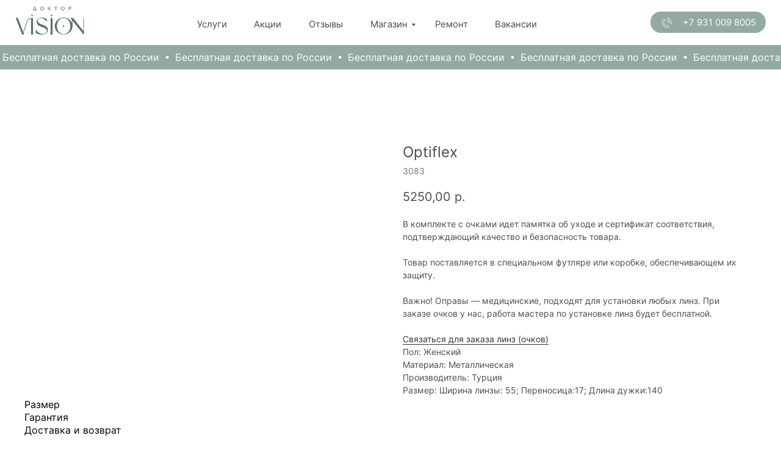

--- FILE ---
content_type: text/html; charset=UTF-8
request_url: https://doctorvision.pro/katalog/tproduct/686596306-424832736181-optiflex
body_size: 40024
content:
<!DOCTYPE html> <html> <head> <meta charset="utf-8" /> <meta http-equiv="Content-Type" content="text/html; charset=utf-8" /> <meta name="viewport" content="width=device-width, initial-scale=1.0" /> <meta name="yandex-verification" content="b71ea078b0a27e18" /> <!--metatextblock-->
<title>Optiflex</title>
<meta name="description" content="Женская оправа">
<meta name="keywords" content="">
<meta property="og:title" content="Optiflex" />
<meta property="og:description" content="Женская оправа" />
<meta property="og:type" content="website" />
<meta property="og:url" content="https://doctorvision.pro/katalog/tproduct/686596306-424832736181-optiflex" />
<meta property="og:image" content="https://static.tildacdn.com/stor3637-6565-4533-b863-656162363536/71737596.jpg" />
<link rel="canonical" href="https://doctorvision.pro/katalog/tproduct/686596306-424832736181-optiflex" />
<!--/metatextblock--> <meta name="format-detection" content="telephone=no" /> <meta http-equiv="x-dns-prefetch-control" content="on"> <link rel="dns-prefetch" href="https://ws.tildacdn.com"> <link rel="dns-prefetch" href="https://static.tildacdn.com"> <link rel="shortcut icon" href="https://static.tildacdn.com/tild6330-3736-4363-a262-396532613463/photo.png" type="image/x-icon" /> <!-- Assets --> <script src="https://neo.tildacdn.com/js/tilda-fallback-1.0.min.js" async charset="utf-8"></script> <link rel="stylesheet" href="https://static.tildacdn.com/css/tilda-grid-3.0.min.css" type="text/css" media="all" onerror="this.loaderr='y';"/> <link rel="stylesheet" href="https://static.tildacdn.com/ws/project6224704/tilda-blocks-page42469531.min.css?t=1758707711" type="text/css" media="all" onerror="this.loaderr='y';" /><link rel="stylesheet" href="https://static.tildacdn.com/ws/project6224704/tilda-blocks-page42469562.min.css?t=1758707711" type="text/css" media="all" onerror="this.loaderr='y';" /><link rel="stylesheet" href="https://static.tildacdn.com/ws/project6224704/tilda-blocks-page42407774.min.css?t=1758707690" type="text/css" media="all" onerror="this.loaderr='y';" /> <link rel="stylesheet" href="https://static.tildacdn.com/css/tilda-animation-2.0.min.css" type="text/css" media="all" onerror="this.loaderr='y';" /> <link rel="stylesheet" href="https://static.tildacdn.com/css/tilda-popup-1.1.min.css" type="text/css" media="print" onload="this.media='all';" onerror="this.loaderr='y';" /> <noscript><link rel="stylesheet" href="https://static.tildacdn.com/css/tilda-popup-1.1.min.css" type="text/css" media="all" /></noscript> <link rel="stylesheet" href="https://static.tildacdn.com/css/tilda-slds-1.4.min.css" type="text/css" media="print" onload="this.media='all';" onerror="this.loaderr='y';" /> <noscript><link rel="stylesheet" href="https://static.tildacdn.com/css/tilda-slds-1.4.min.css" type="text/css" media="all" /></noscript> <link rel="stylesheet" href="https://static.tildacdn.com/css/tilda-catalog-1.1.min.css" type="text/css" media="print" onload="this.media='all';" onerror="this.loaderr='y';" /> <noscript><link rel="stylesheet" href="https://static.tildacdn.com/css/tilda-catalog-1.1.min.css" type="text/css" media="all" /></noscript> <link rel="stylesheet" href="https://static.tildacdn.com/css/tilda-forms-1.0.min.css" type="text/css" media="all" onerror="this.loaderr='y';" /> <link rel="stylesheet" href="https://static.tildacdn.com/css/tilda-menusub-1.0.min.css" type="text/css" media="print" onload="this.media='all';" onerror="this.loaderr='y';" /> <noscript><link rel="stylesheet" href="https://static.tildacdn.com/css/tilda-menusub-1.0.min.css" type="text/css" media="all" /></noscript> <link rel="stylesheet" href="https://static.tildacdn.com/css/tilda-cart-1.0.min.css" type="text/css" media="all" onerror="this.loaderr='y';" /> <link rel="stylesheet" href="https://static.tildacdn.com/css/tilda-delivery-1.0.min.css" type="text/css" media="print" onload="this.media='all';" onerror="this.loaderr='y';" /> <noscript><link rel="stylesheet" href="https://static.tildacdn.com/css/tilda-delivery-1.0.min.css" type="text/css" media="all" /></noscript> <link rel="stylesheet" href="https://static.tildacdn.com/css/tilda-wishlist-1.0.min.css" type="text/css" media="all" onerror="this.loaderr='y';" /> <link rel="stylesheet" href="https://static.tildacdn.com/css/tilda-zoom-2.0.min.css" type="text/css" media="print" onload="this.media='all';" onerror="this.loaderr='y';" /> <noscript><link rel="stylesheet" href="https://static.tildacdn.com/css/tilda-zoom-2.0.min.css" type="text/css" media="all" /></noscript> <script nomodule src="https://static.tildacdn.com/js/tilda-polyfill-1.0.min.js" charset="utf-8"></script> <script type="text/javascript">function t_onReady(func) {if(document.readyState!='loading') {func();} else {document.addEventListener('DOMContentLoaded',func);}}
function t_onFuncLoad(funcName,okFunc,time) {if(typeof window[funcName]==='function') {okFunc();} else {setTimeout(function() {t_onFuncLoad(funcName,okFunc,time);},(time||100));}}function t_throttle(fn,threshhold,scope) {return function() {fn.apply(scope||this,arguments);};}function t396_initialScale(t){var e=document.getElementById("rec"+t);if(e){var i=e.querySelector(".t396__artboard");if(i){window.tn_scale_initial_window_width||(window.tn_scale_initial_window_width=document.documentElement.clientWidth);var a=window.tn_scale_initial_window_width,r=[],n,l=i.getAttribute("data-artboard-screens");if(l){l=l.split(",");for(var o=0;o<l.length;o++)r[o]=parseInt(l[o],10)}else r=[320,480,640,960,1200];for(var o=0;o<r.length;o++){var d=r[o];a>=d&&(n=d)}var _="edit"===window.allrecords.getAttribute("data-tilda-mode"),c="center"===t396_getFieldValue(i,"valign",n,r),s="grid"===t396_getFieldValue(i,"upscale",n,r),w=t396_getFieldValue(i,"height_vh",n,r),g=t396_getFieldValue(i,"height",n,r),u=!!window.opr&&!!window.opr.addons||!!window.opera||-1!==navigator.userAgent.indexOf(" OPR/");if(!_&&c&&!s&&!w&&g&&!u){var h=parseFloat((a/n).toFixed(3)),f=[i,i.querySelector(".t396__carrier"),i.querySelector(".t396__filter")],v=Math.floor(parseInt(g,10)*h)+"px",p;i.style.setProperty("--initial-scale-height",v);for(var o=0;o<f.length;o++)f[o].style.setProperty("height","var(--initial-scale-height)");t396_scaleInitial__getElementsToScale(i).forEach((function(t){t.style.zoom=h}))}}}}function t396_scaleInitial__getElementsToScale(t){return t?Array.prototype.slice.call(t.children).filter((function(t){return t&&(t.classList.contains("t396__elem")||t.classList.contains("t396__group"))})):[]}function t396_getFieldValue(t,e,i,a){var r,n=a[a.length-1];if(!(r=i===n?t.getAttribute("data-artboard-"+e):t.getAttribute("data-artboard-"+e+"-res-"+i)))for(var l=0;l<a.length;l++){var o=a[l];if(!(o<=i)&&(r=o===n?t.getAttribute("data-artboard-"+e):t.getAttribute("data-artboard-"+e+"-res-"+o)))break}return r}window.TN_SCALE_INITIAL_VER="1.0",window.tn_scale_initial_window_width=null;</script> <script src="https://static.tildacdn.com/js/jquery-1.10.2.min.js" charset="utf-8" onerror="this.loaderr='y';"></script> <script src="https://static.tildacdn.com/js/tilda-scripts-3.0.min.js" charset="utf-8" defer onerror="this.loaderr='y';"></script> <script src="https://static.tildacdn.com/ws/project6224704/tilda-blocks-page42469531.min.js?t=1758707711" onerror="this.loaderr='y';"></script><script src="https://static.tildacdn.com/ws/project6224704/tilda-blocks-page42469562.min.js?t=1758707711" onerror="this.loaderr='y';"></script><script src="https://static.tildacdn.com/ws/project6224704/tilda-blocks-page42407774.min.js?t=1758707690" charset="utf-8" onerror="this.loaderr='y';"></script> <script src="https://static.tildacdn.com/js/tilda-lazyload-1.0.min.js" charset="utf-8" async onerror="this.loaderr='y';"></script> <script src="https://static.tildacdn.com/js/tilda-animation-2.0.min.js" charset="utf-8" async onerror="this.loaderr='y';"></script> <script src="https://static.tildacdn.com/js/tilda-zero-1.1.min.js" charset="utf-8" async onerror="this.loaderr='y';"></script> <script src="https://static.tildacdn.com/js/hammer.min.js" charset="utf-8" async onerror="this.loaderr='y';"></script> <script src="https://static.tildacdn.com/js/tilda-slds-1.4.min.js" charset="utf-8" async onerror="this.loaderr='y';"></script> <script src="https://static.tildacdn.com/js/tilda-products-1.0.min.js" charset="utf-8" async onerror="this.loaderr='y';"></script> <script src="https://static.tildacdn.com/js/tilda-catalog-1.1.min.js" charset="utf-8" async onerror="this.loaderr='y';"></script> <script src="https://static.tildacdn.com/js/tilda-menusub-1.0.min.js" charset="utf-8" async onerror="this.loaderr='y';"></script> <script src="https://static.tildacdn.com/js/tilda-submenublocks-1.0.min.js" charset="utf-8" async onerror="this.loaderr='y';"></script> <script src="https://static.tildacdn.com/js/tilda-forms-1.0.min.js" charset="utf-8" async onerror="this.loaderr='y';"></script> <script src="https://static.tildacdn.com/js/tilda-cart-1.1.min.js" charset="utf-8" async onerror="this.loaderr='y';"></script> <script src="https://static.tildacdn.com/js/tilda-widget-positions-1.0.min.js" charset="utf-8" async onerror="this.loaderr='y';"></script> <script src="https://static.tildacdn.com/js/tilda-delivery-1.0.min.js" charset="utf-8" async onerror="this.loaderr='y';"></script> <script src="https://static.tildacdn.com/js/tilda-wishlist-1.0.min.js" charset="utf-8" async onerror="this.loaderr='y';"></script> <script src="https://static.tildacdn.com/js/tilda-zoom-2.0.min.js" charset="utf-8" async onerror="this.loaderr='y';"></script> <script src="https://static.tildacdn.com/js/tilda-zero-scale-1.0.min.js" charset="utf-8" async onerror="this.loaderr='y';"></script> <script src="https://static.tildacdn.com/js/tilda-events-1.0.min.js" charset="utf-8" async onerror="this.loaderr='y';"></script> <!-- nominify begin --><script defer type="application/javascript" src="//panel.quizgo.ru/common?q=78649"></script> <!-- BEGIN GIFTERY CONFIG FOR TILDA --> <script>
const secret = 'ZuhEjPGBANzWxcuB';
const id = '22738';
</script> <script src="https://cdnjs.cloudflare.com/ajax/libs/inputmask/4.0.9/jquery.inputmask.bundle.min.js"></script> <script src="https://cdnjs.cloudflare.com/ajax/libs/sjcl/1.0.8/sjcl.min.js" integrity="sha512-s0r9TyYSs5CusSDL5s/QEZQZ4DNYLDXx0S+imS+SHR9mw0Yd0Z5KNS9dw7levSp7GpjOZu/bndds3FEDrKd8dg==" crossorigin="anonymous"></script> <script src="https://st.giftery.ru/lib/tilda/script.js"></script> <!-- END GIFTERY CONFIG FOR TILDA --> <style> // задаем стиль блока проверки кода
.t706__cartwin-totalamount-wrap.t-descr.t-descr_xl {display: none !Important;}
.t-input-group.t-input-group_pc {display:none !Important;}
t-inputpromocode__wrapper { display: none !Important;}
.cert_wrapper .item{display:flex;flex-direction:column}
.cert_wrapper{justify-content:space-between}
.cert_wrapper .message{color:#8b1818;margin-bottom:10px;font-family:'Roboto'}
.cert_wrapper .message.success{color:#5ca419}
.cert_wrapper input{height:56px;padding:0 20px;border:1px solid black}
.cert_wrapper form{display:flex;justify-content:space-between;flex-wrap:wrap}
.cert_wrapper label{font-family:'Roboto';margin-bottom:5px;font-size:16px;line-height:1.55;color:#000;font-weight:300}
.cert_wrapper .activate{text-align:center;font-family:'Roboto';border:unset;cursor:pointer;padding:15px 0;margin-top:5px;font-size:15px;font-weight:500;flex-wrap:wrap;width:100%;background-color:#457e80;color:white;direction:flex;align-items:center}
.item.certificate{width:100%}
</style> <meta name="google-site-verification" content="4A7_T9cp5W3uIcaEq42IjFIAXBoHXKqaiTX6qXAePn0" /> <!-- nominify end --><script type="text/javascript">window.dataLayer=window.dataLayer||[];</script> <script type="text/javascript">(function() {if((/bot|google|yandex|baidu|bing|msn|duckduckbot|teoma|slurp|crawler|spider|robot|crawling|facebook/i.test(navigator.userAgent))===false&&typeof(sessionStorage)!='undefined'&&sessionStorage.getItem('visited')!=='y'&&document.visibilityState){var style=document.createElement('style');style.type='text/css';style.innerHTML='@media screen and (min-width: 980px) {.t-records {opacity: 0;}.t-records_animated {-webkit-transition: opacity ease-in-out .2s;-moz-transition: opacity ease-in-out .2s;-o-transition: opacity ease-in-out .2s;transition: opacity ease-in-out .2s;}.t-records.t-records_visible {opacity: 1;}}';document.getElementsByTagName('head')[0].appendChild(style);function t_setvisRecs(){var alr=document.querySelectorAll('.t-records');Array.prototype.forEach.call(alr,function(el) {el.classList.add("t-records_animated");});setTimeout(function() {Array.prototype.forEach.call(alr,function(el) {el.classList.add("t-records_visible");});sessionStorage.setItem("visited","y");},400);}
document.addEventListener('DOMContentLoaded',t_setvisRecs);}})();</script><script src="https://static.tildacdn.com/js/tilda-popup-1.0.min.js" charset="utf-8" async onerror="this.loaderr='y';"></script><script src="https://static.tildacdn.com/js/tilda-animation-sbs-1.0.min.js" charset="utf-8" async onerror="this.loaderr='y';"></script></head> <body class="t-body" style="margin:0;"> <!--allrecords--> <div id="allrecords" class="t-records" data-product-page="y" data-hook="blocks-collection-content-node" data-tilda-project-id="6224704" data-tilda-page-id="42407774" data-tilda-page-alias="katalog" data-tilda-formskey="bacb8ba61c898dd3c08b3df356224704" data-tilda-cookie="no" data-tilda-stat-scroll="yes" data-tilda-lazy="yes" data-tilda-root-zone="com" data-tilda-project-headcode="yes" data-tilda-ts="y" data-tilda-project-country="RU">
<div id="rec686728203" class="r t-rec" style="" data-animationappear="off" data-record-type="1002"> <script>t_onReady(function() {setTimeout(function() {t_onFuncLoad('twishlist__init',function() {twishlist__init('686728203');});},500);var rec=document.querySelector('#rec686728203');if(!rec) return;var userAgent=navigator.userAgent.toLowerCase();var isAndroid=userAgent.indexOf('android')!==-1;var body=document.body;if(!body) return;var isScrollablefFix=body.classList.contains('t-body_scrollable-fix-for-android');if(isAndroid&&!isScrollablefFix) {body.classList.add('t-body_scrollable-fix-for-android');document.head.insertAdjacentHTML('beforeend','<style>@media screen and (max-width: 560px) {\n.t-body_scrollable-fix-for-android {\noverflow: visible !important;\n}\n}\n</style>');console.log('Android css fix was inited');};if(userAgent.indexOf('instagram')!==-1&&userAgent.indexOf('iphone')!==-1) {body.style.position='relative';}
var wishlistWindow=rec.querySelector('.t1002__wishlistwin');var currentMode=document.querySelector('.t-records').getAttribute('data-tilda-mode');if(wishlistWindow&&currentMode!=='edit'&&currentMode!=='preview') {wishlistWindow.addEventListener('scroll',t_throttle(function() {if(window.lazy==='y'||document.querySelector('#allrecords').getAttribute('data-tilda-lazy')==='yes') {t_onFuncLoad('t_lazyload_update',function() {t_lazyload_update();});}},500));}});</script> <div class="t1002" data-wishlist-hook="#showfavorites" data-wishlistbtn-pos="picture" data-project-currency="р." data-project-currency-side="r" data-project-currency-sep="," data-project-currency-code="RUB"> <div class="t1002__wishlisticon" style=""> <div class="t1002__wishlisticon-wrapper"> <div class="t1002__wishlisticon-imgwrap" style="background-color:#ffffff;"> <svg role="img" width="41" height="35" viewBox="0 0 41 35" fill="none" xmlns="http://www.w3.org/2000/svg" class="t1002__wishlisticon-img"> <path d="M39.9516 11.9535C39.9516 22.5416 20.4993 33.8088 20.4993 33.8088C20.4993 33.8088 1.04688 22.5416 1.04688 11.9535C1.04688 -2.42254 20.4993 -2.2284 20.4993 10.4239C20.4993 -2.2284 39.9516 -2.03914 39.9516 11.9535Z" stroke="#93aaa2"; stroke-width="1.5" stroke-linejoin="round"/> </svg> </div> <div class="t1002__wishlisticon-counter js-wishlisticon-counter" style="background-color:#93aaa2;color:#ffffff;"></div> </div> </div> <div class="t1002__wishlistwin" style="display:none"> <div class="t1002__wishlistwin-content"> <div class="t1002__close t1002__wishlistwin-close"> <button type="button" class="t1002__close-button t1002__wishlistwin-close-wrapper" aria-label="Закрыть вишлист"> <svg role="presentation" class="t1002__wishlistwin-close-icon" width="23px" height="23px" viewBox="0 0 23 23" version="1.1" xmlns="http://www.w3.org/2000/svg" xmlns:xlink="http://www.w3.org/1999/xlink"> <g stroke="none" stroke-width="1" fill="#4b4b4b" fill-rule="evenodd"> <rect transform="translate(11.313708, 11.313708) rotate(-45.000000) translate(-11.313708, -11.313708) " x="10.3137085" y="-3.6862915" width="2" height="30"></rect> <rect transform="translate(11.313708, 11.313708) rotate(-315.000000) translate(-11.313708, -11.313708) " x="10.3137085" y="-3.6862915" width="2" height="30"></rect> </g> </svg> </button> </div> <div class="t1002__wishlistwin-top"> <div class="t1002__wishlistwin-heading t-name t-name_xl"></div> </div> <div class="t1002__wishlistwin-products"></div> </div> </div> </div> <style>.t1002__addBtn:not(.t-popup .t1002__addBtn):not(.t-store__product-snippet .t1002__addBtn){}.t1002__addBtn{background-color:#93aaa2!important;border-radius:30px;}.t1002__addBtn svg path{stroke:#ffffff;}@media screen and (max-width:960px){.t1002__wishlistwin-close-icon g{fill:#4b4b4b;}.t1002__wishlistwin-top{background-color:rgba();}}</style> <style>.t-menuwidgeticons__wishlist .t-menuwidgeticons__icon-counter{background-color:#93aaa2;color:#ffffff;}</style> </div>

<!-- PRODUCT START -->

                
                        
                    
        
        
<!-- product header -->
<!--header-->
<div id="t-header" class="t-records" data-hook="blocks-collection-content-node" data-tilda-project-id="6224704" data-tilda-page-id="42469531" data-tilda-formskey="bacb8ba61c898dd3c08b3df356224704" data-tilda-cookie="no" data-tilda-stat-scroll="yes" data-tilda-lazy="yes" data-tilda-root-zone="one"  data-tilda-project-headcode="yes"  data-tilda-ts="y"    data-tilda-project-country="RU">

    <div id="rec720612669" class="r t-rec t-rec_pt_0 t-rec_pt-res-480_0 t-rec_pb_0 t-rec_pb-res-480_0 t-screenmin-980px" style="padding-top:0px;padding-bottom:0px; " data-animationappear="off" data-record-type="396"  data-screen-min="980px"  >
<!-- T396 -->
<style>#rec720612669 .t396__artboard {height: 70px; background-color: #ffffff; }#rec720612669 .t396__filter {height: 70px;    }#rec720612669 .t396__carrier{height: 70px;background-position: center center;background-attachment: scroll;background-size: cover;background-repeat: no-repeat;}@media screen and (max-width: 1199px) {#rec720612669 .t396__artboard,#rec720612669 .t396__filter,#rec720612669 .t396__carrier {height: 70px;}#rec720612669 .t396__filter {}#rec720612669 .t396__carrier {background-attachment: scroll;}}@media screen and (max-width: 959px) {#rec720612669 .t396__artboard,#rec720612669 .t396__filter,#rec720612669 .t396__carrier {}#rec720612669 .t396__filter {}#rec720612669 .t396__carrier {background-attachment: scroll;}}@media screen and (max-width: 639px) {#rec720612669 .t396__artboard,#rec720612669 .t396__filter,#rec720612669 .t396__carrier {}#rec720612669 .t396__filter {}#rec720612669 .t396__carrier {background-attachment: scroll;}}@media screen and (max-width: 479px) {#rec720612669 .t396__artboard,#rec720612669 .t396__filter,#rec720612669 .t396__carrier {}#rec720612669 .t396__filter {}#rec720612669 .t396__carrier {background-attachment: scroll;}}                                                          #rec720612669 .tn-elem[data-elem-id="1666345358856"] {z-index: 3;top: 18px;left: calc(50% - 600px + 999px);width: 178px;height:33px;}#rec720612669 .tn-elem[data-elem-id="1666345358856"] .tn-atom {border-radius: 40px 40px 40px 40px; background-color: #93aaa2;   background-position: center center;border-color:  transparent ;border-style:  solid ;  }@media screen and (max-width: 1199px) {#rec720612669 .tn-elem[data-elem-id="1666345358856"] {display: table;top: 23px;left: calc(50% - 480px + 773px);}}@media screen and (max-width: 959px) {#rec720612669 .tn-elem[data-elem-id="1666345358856"] {display: table;}}@media screen and (max-width: 639px) {#rec720612669 .tn-elem[data-elem-id="1666345358856"] {display: table;}}@media screen and (max-width: 479px) {#rec720612669 .tn-elem[data-elem-id="1666345358856"] {display: table;}}                                                        #rec720612669 .tn-elem[data-elem-id="1666345358868"] { color: #4b4b4b; text-align: LEFT; z-index: 3;top: 29px;left: calc(50% - 600px + 303px);width: 86px;height: auto;}#rec720612669 .tn-elem[data-elem-id="1666345358868"] .tn-atom {vertical-align: middle; color: #4b4b4b;  font-size: 14px;  font-family: 'inter',Arial,sans-serif;  font-weight: 400;   background-position: center center;border-color:  transparent ;border-style:  solid ;  }@media screen and (max-width: 1199px) {#rec720612669 .tn-elem[data-elem-id="1666345358868"] {display: table;top: 32px;left: calc(50% - 480px + 178px);width: 86px;height: auto;}}@media screen and (max-width: 959px) {#rec720612669 .tn-elem[data-elem-id="1666345358868"] {display: table;height: auto;}}@media screen and (max-width: 639px) {#rec720612669 .tn-elem[data-elem-id="1666345358868"] {display: table;height: auto;}}@media screen and (max-width: 479px) {#rec720612669 .tn-elem[data-elem-id="1666345358868"] {display: table;height: auto;}}                                                          #rec720612669 .tn-elem[data-elem-id="1666345358968"] { color: #ffffff; text-align: RIGHT; z-index: 3;top: 26px;left: calc(50% - 600px + 1046px);width: 116px;height: auto;}#rec720612669 .tn-elem[data-elem-id="1666345358968"] .tn-atom {vertical-align: middle; color: #ffffff;  font-size: 14px;  font-family: 'inter',Arial,sans-serif;  font-weight: 400;   background-position: center center;border-color:  transparent ;border-style:  solid ;  }@media screen and (max-width: 1199px) {#rec720612669 .tn-elem[data-elem-id="1666345358968"] {display: table;top: 30px;left: calc(50% - 480px + 820px);height: auto;}}@media screen and (max-width: 959px) {#rec720612669 .tn-elem[data-elem-id="1666345358968"] {display: table;height: auto;}}@media screen and (max-width: 639px) {#rec720612669 .tn-elem[data-elem-id="1666345358968"] {display: table;height: auto;}}@media screen and (max-width: 479px) {#rec720612669 .tn-elem[data-elem-id="1666345358968"] {display: table;height: auto;}}                                                        #rec720612669 .tn-elem[data-elem-id="1666345358984"] { color: #4b4b4b; text-align: LEFT; z-index: 3;top: 29px;left: calc(50% - 600px + 474px);width: 94px;height: auto;}#rec720612669 .tn-elem[data-elem-id="1666345358984"] .tn-atom {vertical-align: middle; color: #4b4b4b;  font-size: 14px;  font-family: 'inter',Arial,sans-serif;  font-weight: 400;   background-position: center center;border-color:  transparent ;border-style:  solid ;  }@media screen and (max-width: 1199px) {#rec720612669 .tn-elem[data-elem-id="1666345358984"] {display: table;top: 32px;left: calc(50% - 480px + 362px);width: 94px;height: auto;}}@media screen and (max-width: 959px) {#rec720612669 .tn-elem[data-elem-id="1666345358984"] {display: table;height: auto;}}@media screen and (max-width: 639px) {#rec720612669 .tn-elem[data-elem-id="1666345358984"] {display: table;height: auto;}}@media screen and (max-width: 479px) {#rec720612669 .tn-elem[data-elem-id="1666345358984"] {display: table;height: auto;}}                                                        #rec720612669 .tn-elem[data-elem-id="1666345359014"] { color: #4b4b4b; text-align: LEFT; z-index: 3;top: 29px;left: calc(50% - 600px + 390px);width: 83px;height: auto;}#rec720612669 .tn-elem[data-elem-id="1666345359014"] .tn-atom {vertical-align: middle; color: #4b4b4b;  font-size: 14px;  font-family: 'inter',Arial,sans-serif;  font-weight: 400;   background-position: center center;border-color:  transparent ;border-style:  solid ;  }@media screen and (max-width: 1199px) {#rec720612669 .tn-elem[data-elem-id="1666345359014"] {display: table;top: 32px;left: calc(50% - 480px + 272px);width: 83px;height: auto;}}@media screen and (max-width: 959px) {#rec720612669 .tn-elem[data-elem-id="1666345359014"] {display: table;height: auto;}}@media screen and (max-width: 639px) {#rec720612669 .tn-elem[data-elem-id="1666345359014"] {display: table;height: auto;}}@media screen and (max-width: 479px) {#rec720612669 .tn-elem[data-elem-id="1666345359014"] {display: table;height: auto;}}                                                    #rec720612669 .tn-elem[data-elem-id="1666345359077"] {z-index: 3;top: 25px;left: calc(50% - 600px + 1014px);width: 20px;height: auto;}#rec720612669 .tn-elem[data-elem-id="1666345359077"] .tn-atom {border-radius: 0px 0px 0px 0px;  background-position: center center;border-color:  transparent ;border-style:  solid ;  }#rec720612669 .tn-elem[data-elem-id="1666345359077"] .tn-atom__img {border-radius: 0px 0px 0px 0px;object-position: center center;}@media screen and (max-width: 1199px) {#rec720612669 .tn-elem[data-elem-id="1666345359077"] {display: table;top: 29px;left: calc(50% - 480px + 788px);height: auto;}}@media screen and (max-width: 959px) {#rec720612669 .tn-elem[data-elem-id="1666345359077"] {display: table;height: auto;}}@media screen and (max-width: 639px) {#rec720612669 .tn-elem[data-elem-id="1666345359077"] {display: table;height: auto;}}@media screen and (max-width: 479px) {#rec720612669 .tn-elem[data-elem-id="1666345359077"] {display: table;height: auto;}}                                                            #rec720612669 .tn-elem[data-elem-id="1666347330968"] {z-index: 3;top: 4px;left: calc(50% - 600px + 20px);width: 116px;height:56px;}#rec720612669 .tn-elem[data-elem-id="1666347330968"] .tn-atom {border-radius: 0px 0px 0px 0px;background-position: center center;background-size: cover;background-repeat: no-repeat;border-color:  transparent ;border-style:  solid ;  }@media screen and (max-width: 1199px) {#rec720612669 .tn-elem[data-elem-id="1666347330968"] {display: table;}}@media screen and (max-width: 959px) {#rec720612669 .tn-elem[data-elem-id="1666347330968"] {display: table;}}@media screen and (max-width: 639px) {#rec720612669 .tn-elem[data-elem-id="1666347330968"] {display: table;}}@media screen and (max-width: 479px) {#rec720612669 .tn-elem[data-elem-id="1666347330968"] {display: table;}}                                                        #rec720612669 .tn-elem[data-elem-id="1703685792891"] { color: #4b4b4b; text-align: LEFT; z-index: 3;top: 29px;left: calc(50% - 600px + 569px);width: 98px;height: auto;}#rec720612669 .tn-elem[data-elem-id="1703685792891"] .tn-atom {vertical-align: middle; color: #4b4b4b;  font-size: 14px;  font-family: 'inter',Arial,sans-serif;  font-weight: 400;   background-position: center center;border-color:  transparent ;border-style:  solid ;  }@media screen and (max-width: 1199px) {#rec720612669 .tn-elem[data-elem-id="1703685792891"] {display: table;top: 32px;left: calc(50% - 480px + 463px);width: 98px;height: auto;}}@media screen and (max-width: 959px) {#rec720612669 .tn-elem[data-elem-id="1703685792891"] {display: table;height: auto;}}@media screen and (max-width: 639px) {#rec720612669 .tn-elem[data-elem-id="1703685792891"] {display: table;height: auto;}}@media screen and (max-width: 479px) {#rec720612669 .tn-elem[data-elem-id="1703685792891"] {display: table;height: auto;}}                                                        #rec720612669 .tn-elem[data-elem-id="1705302893237"] { color: #4b4b4b; text-align: LEFT; z-index: 3;top: 29px;left: calc(50% - 600px + 668px);width: 91px;height: auto;}#rec720612669 .tn-elem[data-elem-id="1705302893237"] .tn-atom {vertical-align: middle; color: #4b4b4b;  font-size: 14px;  font-family: 'inter',Arial,sans-serif;  font-weight: 400;   background-position: center center;border-color:  transparent ;border-style:  solid ;  }@media screen and (max-width: 1199px) {#rec720612669 .tn-elem[data-elem-id="1705302893237"] {display: table;top: 32px;left: calc(50% - 480px + 558px);width: 168px;height: auto;}}@media screen and (max-width: 959px) {#rec720612669 .tn-elem[data-elem-id="1705302893237"] {display: table;height: auto;}}@media screen and (max-width: 639px) {#rec720612669 .tn-elem[data-elem-id="1705302893237"] {display: table;height: auto;}}@media screen and (max-width: 479px) {#rec720612669 .tn-elem[data-elem-id="1705302893237"] {display: table;height: auto;}}                                                        #rec720612669 .tn-elem[data-elem-id="1710593617582"] { color: #4b4b4b; text-align: LEFT; z-index: 3;top: 29px;left: calc(50% - 600px + 760px);width: 86px;height: auto;}#rec720612669 .tn-elem[data-elem-id="1710593617582"] .tn-atom {vertical-align: middle; color: #4b4b4b;  font-size: 14px;  font-family: 'inter',Arial,sans-serif;  font-weight: 400;   background-position: center center;border-color:  transparent ;border-style:  solid ;  }@media screen and (max-width: 1199px) {#rec720612669 .tn-elem[data-elem-id="1710593617582"] {display: table;top: 32px;left: calc(50% - 480px + 642px);width: 168px;height: auto;}}@media screen and (max-width: 959px) {#rec720612669 .tn-elem[data-elem-id="1710593617582"] {display: table;height: auto;}}@media screen and (max-width: 639px) {#rec720612669 .tn-elem[data-elem-id="1710593617582"] {display: table;height: auto;}}@media screen and (max-width: 479px) {#rec720612669 .tn-elem[data-elem-id="1710593617582"] {display: table;height: auto;}}</style>










<div class='t396'>

	<div class="t396__artboard" data-artboard-recid="720612669" data-artboard-screens="320,480,640,960,1200"

				data-artboard-height="70"
		data-artboard-valign="center"
				 data-artboard-upscale="window" 																				
							
																																															
																																																				
																																															
																																																				
																																															
																																																				
																																															
				 data-artboard-height-res-960="70" 																																																
						>

		
				
								
																											
																											
																											
																											
					
					<div class="t396__carrier" data-artboard-recid="720612669"></div>
		
		
		<div class="t396__filter" data-artboard-recid="720612669"></div>

		
					
		
				
						
	
			
	
						
												
												
												
												
								
	<div class='t396__elem tn-elem tn-elem__7206126691666345358856' data-elem-id='1666345358856' data-elem-type='shape'
				data-field-top-value="18"
		data-field-left-value="999"
		 data-field-height-value="33" 		 data-field-width-value="178" 		data-field-axisy-value="top"
		data-field-axisx-value="left"
		data-field-container-value="grid"
		data-field-topunits-value="px"
		data-field-leftunits-value="px"
		data-field-heightunits-value="px"
		data-field-widthunits-value="px"
																																																																						
							
			
																																																																																																																																								
																																																																																																																																								
			
					
			
																																																																																																																																								
																																																																																																																																								
			
					
			
																																																																																																																																								
																																																																																																																																								
			
					
			
																																																																																																																																								
				 data-field-top-res-960-value="23" 				 data-field-left-res-960-value="773" 																																																																																																																																
			
					
			
		
		
			>

		
									
				
				
																			
																				
																				
																				
																				
					
							<div class='tn-atom' 				 																													>
			</div>
		
				
				
				
				
				
				
				
	</div>

			
					
		
				
						
	
			
	
						
												
												
												
												
								
	<div class='t396__elem tn-elem tn-elem__7206126691666345358868' data-elem-id='1666345358868' data-elem-type='text'
				data-field-top-value="29"
		data-field-left-value="303"
		 data-field-height-value="17" 		 data-field-width-value="86" 		data-field-axisy-value="top"
		data-field-axisx-value="left"
		data-field-container-value="grid"
		data-field-topunits-value="px"
		data-field-leftunits-value="px"
		data-field-heightunits-value="px"
		data-field-widthunits-value="px"
																																																																 data-field-textfit-value="autoheight" 						 data-field-fontsize-value="14" 
							
			
																																																																																																																																								
																																																																																																																																								
			
					
			
																																																																																																																																								
																																																																																																																																								
			
					
			
																																																																																																																																								
																																																																																																																																								
			
					
			
																																																																																																																																								
				 data-field-top-res-960-value="32" 				 data-field-left-res-960-value="178" 								 data-field-width-res-960-value="86" 																																																																																																																								
			
					
			
		
		
			>

		
									
							<div class='tn-atom'><a href="/#services"style="color: inherit">Услуги</a></div>		
				
																			
																				
																				
																				
																				
					
				
				
				
				
				
				
				
				
	</div>

			
					
		
				
						
	
			
	
						
												
												
												
												
								
	<div class='t396__elem tn-elem tn-elem__7206126691666345358968' data-elem-id='1666345358968' data-elem-type='text'
				data-field-top-value="26"
		data-field-left-value="1046"
		 data-field-height-value="17" 		 data-field-width-value="116" 		data-field-axisy-value="top"
		data-field-axisx-value="left"
		data-field-container-value="grid"
		data-field-topunits-value="px"
		data-field-leftunits-value="px"
		data-field-heightunits-value="px"
		data-field-widthunits-value="px"
																																																																 data-field-textfit-value="autoheight" 						 data-field-fontsize-value="14" 
							
			
																																																																																																																																								
																																																																																																																																								
			
					
			
																																																																																																																																								
																																																																																																																																								
			
					
			
																																																																																																																																								
																																																																																																																																								
			
					
			
																																																																																																																																								
				 data-field-top-res-960-value="30" 				 data-field-left-res-960-value="820" 																																																																																																																																
			
					
			
		
		
			>

		
									
							<div class='tn-atom'><a href="tel:+79521589753"style="color: inherit">+7 931 009 8005</a></div>		
				
																			
																				
																				
																				
																				
					
				
				
				
				
				
				
				
				
	</div>

			
					
		
				
						
	
			
	
						
												
												
												
												
								
	<div class='t396__elem tn-elem tn-elem__7206126691666345358984' data-elem-id='1666345358984' data-elem-type='text'
				data-field-top-value="29"
		data-field-left-value="474"
		 data-field-height-value="17" 		 data-field-width-value="94" 		data-field-axisy-value="top"
		data-field-axisx-value="left"
		data-field-container-value="grid"
		data-field-topunits-value="px"
		data-field-leftunits-value="px"
		data-field-heightunits-value="px"
		data-field-widthunits-value="px"
																																																																 data-field-textfit-value="autoheight" 						 data-field-fontsize-value="14" 
							
			
																																																																																																																																								
																																																																																																																																								
			
					
			
																																																																																																																																								
																																																																																																																																								
			
					
			
																																																																																																																																								
																																																																																																																																								
			
					
			
																																																																																																																																								
				 data-field-top-res-960-value="32" 				 data-field-left-res-960-value="362" 								 data-field-width-res-960-value="94" 																																																																																																																								
			
					
			
		
		
			>

		
									
							<div class='tn-atom'><a href="/#about"style="color: inherit">Отзывы</a></div>		
				
																			
																				
																				
																				
																				
					
				
				
				
				
				
				
				
				
	</div>

			
					
		
				
						
	
			
	
						
												
												
												
												
								
	<div class='t396__elem tn-elem tn-elem__7206126691666345359014' data-elem-id='1666345359014' data-elem-type='text'
				data-field-top-value="29"
		data-field-left-value="390"
		 data-field-height-value="17" 		 data-field-width-value="83" 		data-field-axisy-value="top"
		data-field-axisx-value="left"
		data-field-container-value="grid"
		data-field-topunits-value="px"
		data-field-leftunits-value="px"
		data-field-heightunits-value="px"
		data-field-widthunits-value="px"
																																																																 data-field-textfit-value="autoheight" 						 data-field-fontsize-value="14" 
							
			
																																																																																																																																								
																																																																																																																																								
			
					
			
																																																																																																																																								
																																																																																																																																								
			
					
			
																																																																																																																																								
																																																																																																																																								
			
					
			
																																																																																																																																								
				 data-field-top-res-960-value="32" 				 data-field-left-res-960-value="272" 								 data-field-width-res-960-value="83" 																																																																																																																								
			
					
			
		
		
			>

		
									
							<div class='tn-atom'><a href="http://project6224704.tilda.ws/sale"style="color: inherit">Акции</a></div>		
				
																			
																				
																				
																				
																				
					
				
				
				
				
				
				
				
				
	</div>

			
					
		
				
						
	
			
	
						
												
												
												
												
								
	<div class='t396__elem tn-elem tn-elem__7206126691666345359077' data-elem-id='1666345359077' data-elem-type='image'
				data-field-top-value="25"
		data-field-left-value="1014"
		 data-field-height-value="20" 		 data-field-width-value="20" 		data-field-axisy-value="top"
		data-field-axisx-value="left"
		data-field-container-value="grid"
		data-field-topunits-value="px"
		data-field-leftunits-value="px"
		data-field-heightunits-value="px"
		data-field-widthunits-value="px"
																																														 data-field-filewidth-value="19" 		 data-field-fileheight-value="19" 																				 data-field-heightmode-value="hug" 		
							
			
																																																																																																																																								
												 data-field-height-res-320-value="20" 																																																																																																																												
			
					
			
																																																																																																																																								
												 data-field-height-res-480-value="20" 																																																																																																																												
			
					
			
																																																																																																																																								
												 data-field-height-res-640-value="20" 																																																																																																																												
			
					
			
																																																																																																																																								
				 data-field-top-res-960-value="29" 				 data-field-left-res-960-value="788" 				 data-field-height-res-960-value="20" 																																																																																																																												
			
					
			
		
		
			>

		
									
				
							<div class='tn-atom'    >
								
									<img class='tn-atom__img' src='https://static.tildacdn.com/tild3538-6163-4938-b237-383232623736/12134.svg' alt='' imgfield='tn_img_1666345359077' />
							</div>
		
																			
																				
																				
																				
																				
					
				
				
				
				
				
				
				
				
	</div>

			
					
		
				
						
	
			
	
						
												
												
												
												
								
	<div class='t396__elem tn-elem tn-elem__7206126691666347330968' data-elem-id='1666347330968' data-elem-type='shape'
				data-field-top-value="4"
		data-field-left-value="20"
		 data-field-height-value="56" 		 data-field-width-value="116" 		data-field-axisy-value="top"
		data-field-axisx-value="left"
		data-field-container-value="grid"
		data-field-topunits-value="px"
		data-field-leftunits-value="px"
		data-field-heightunits-value="px"
		data-field-widthunits-value="px"
																																																																						
							
			
																																																																																																																																								
																																																																																																																																								
			
					
			
																																																																																																																																								
																																																																																																																																								
			
					
			
																																																																																																																																								
																																																																																																																																								
			
					
			
																																																																																																																																								
																																																																																																																																								
			
					
			
		
		
			>

		
									
				
				
																			
																				
																				
																				
																				
					
							<a class='tn-atom' href="/"				 																																			style="background-image:url('https://static.tildacdn.com/tild6261-6333-4162-b931-616533313563/_DV___turquoise-03_2.png');"
																																								aria-label=''							role="img"
												>
			</a>
		
				
				
				
				
				
				
				
	</div>

			
					
		
				
						
	
			
	
						
												
												
												
												
								
	<div class='t396__elem tn-elem tn-elem__7206126691703685792891' data-elem-id='1703685792891' data-elem-type='text'
				data-field-top-value="29"
		data-field-left-value="569"
		 data-field-height-value="17" 		 data-field-width-value="98" 		data-field-axisy-value="top"
		data-field-axisx-value="left"
		data-field-container-value="grid"
		data-field-topunits-value="px"
		data-field-leftunits-value="px"
		data-field-heightunits-value="px"
		data-field-widthunits-value="px"
																																																																 data-field-textfit-value="autoheight" 						 data-field-fontsize-value="14" 
							
			
																																																																																																																																								
																																																																																																																																								
			
					
			
																																																																																																																																								
																																																																																																																																								
			
					
			
																																																																																																																																								
																																																																																																																																								
			
					
			
																																																																																																																																								
				 data-field-top-res-960-value="32" 				 data-field-left-res-960-value="463" 								 data-field-width-res-960-value="98" 																																																																																																																								
			
					
			
		
		
			>

		
									
							<div class='tn-atom'><a href="#submenu:more"style="color: inherit">Магазин</a></div>		
				
																			
																				
																				
																				
																				
					
				
				
				
				
				
				
				
				
	</div>

			
					
		
				
						
	
			
	
						
												
												
												
												
								
	<div class='t396__elem tn-elem tn-elem__7206126691705302893237' data-elem-id='1705302893237' data-elem-type='text'
				data-field-top-value="29"
		data-field-left-value="668"
		 data-field-height-value="17" 		 data-field-width-value="91" 		data-field-axisy-value="top"
		data-field-axisx-value="left"
		data-field-container-value="grid"
		data-field-topunits-value="px"
		data-field-leftunits-value="px"
		data-field-heightunits-value="px"
		data-field-widthunits-value="px"
																																																																 data-field-textfit-value="autoheight" 						 data-field-fontsize-value="14" 
							
			
																																																																																																																																								
																																																																																																																																								
			
					
			
																																																																																																																																								
																																																																																																																																								
			
					
			
																																																																																																																																								
																																																																																																																																								
			
					
			
																																																																																																																																								
				 data-field-top-res-960-value="32" 				 data-field-left-res-960-value="558" 								 data-field-width-res-960-value="168" 																																																																																																																								
			
					
			
		
		
			>

		
									
							<div class='tn-atom'><a href="/repair"style="color: inherit">Ремонт</a></div>		
				
																			
																				
																				
																				
																				
					
				
				
				
				
				
				
				
				
	</div>

			
					
		
				
						
	
			
	
						
												
												
												
												
								
	<div class='t396__elem tn-elem tn-elem__7206126691710593617582' data-elem-id='1710593617582' data-elem-type='text'
				data-field-top-value="29"
		data-field-left-value="760"
		 data-field-height-value="17" 		 data-field-width-value="86" 		data-field-axisy-value="top"
		data-field-axisx-value="left"
		data-field-container-value="grid"
		data-field-topunits-value="px"
		data-field-leftunits-value="px"
		data-field-heightunits-value="px"
		data-field-widthunits-value="px"
																																																																 data-field-textfit-value="autoheight" 						 data-field-fontsize-value="14" 
							
			
																																																																																																																																								
																																																																																																																																								
			
					
			
																																																																																																																																								
																																																																																																																																								
			
					
			
																																																																																																																																								
																																																																																																																																								
			
					
			
																																																																																																																																								
				 data-field-top-res-960-value="32" 				 data-field-left-res-960-value="642" 								 data-field-width-res-960-value="168" 																																																																																																																								
			
					
			
		
		
			>

		
									
							<div class='tn-atom'><a href="/vacancies"style="color: inherit">Вакансии</a></div>		
				
																			
																				
																				
																				
																				
					
				
				
				
				
				
				
				
				
	</div>

			
			</div> 
</div> 
<script>
											
											
											
											
											
					
					
				t_onFuncLoad('t396_initialScale', function () {
					t396_initialScale('720612669');
				});
			
					
	
		t_onReady(function () {
			t_onFuncLoad('t396_init', function () {
				t396_init('720612669');
			});
		});
	
</script>


<!-- /T396 -->

</div>


    <div id="rec720612735" class="r t-rec t-rec_pt-res-480_15 t-rec_pb-res-480_60 t-screenmax-980px" style="background-color:#ffffff; " data-animationappear="off" data-record-type="309"   data-screen-max="980px" data-bg-color="#ffffff">
	
	


	<!-- T280 -->


<div id="nav720612735marker"></div>
<div id="nav720612735"  class="t280 " data-menu="yes" data-appearoffset=""  data-menu-widgeticon-cart="yes"  data-menu-widgeticon-wishlist="yes">
	<div class="t280__container t280__positionabsolute" style="">
		<div class="t280__container__bg" style="background-color: rgba(0,0,0,0.0);" data-bgcolor-hex="#000000" data-bgcolor-rgba="rgba(0,0,0,0.0)" data-navmarker="nav720612735marker" data-appearoffset="" data-bgopacity="0.0"   data-menushadow="" data-menushadow-css=""></div>
		<div class="t280__menu__content ">
			<div class="t280__logo__container" style="min-height:80px;">
									<div class="t280__logo__content">
												<a class="t280__logo" href="/" >
																					<img class="t280__logo__img" 
									src="https://static.tildacdn.com/tild3738-6362-4664-a162-656266353530/image_3.png" 
									imgfield="img" 
									style="height: 50px;"
									 alt="">
																			</a>
											</div>
							</div>
							<div class="t-menuwidgeticons__wrapper">
										
		<div class="t-menuwidgeticons__icon t-menuwidgeticons__wishlist t-menuwidgeticons__icon_md">
			<a
				class="t-menuwidgeticons__link t-menuwidgeticons__link_wishlist"
				href="#showfavorites"
				role="button"
				aria-label="Wishlist"
			>
				<svg class="t-menuwidgeticons__img t-menuwidgeticons__img_wishlisticon" width="22" height="22" viewBox="0 0 22 22" fill="none" xmlns="http://www.w3.org/2000/svg">
					<path fill-rule="evenodd" clip-rule="evenodd" d="M19.0307 5.03067C21.12 7.11998 21.12 10.5074 19.0307 12.5968L11.7071 19.9203C11.3166 20.3108 10.6834 20.3108 10.2929 19.9203L2.96933 12.5968C0.880016 10.5074 0.880015 7.11998 2.96933 5.03067C5.05865 2.94135 8.4461 2.94135 10.5354 5.03067L11 5.49525L11.4646 5.03067C13.5539 2.94135 16.9414 2.94135 19.0307 5.03067Z" stroke="#000000" stroke-width="2" stroke-linecap="round"/>
				</svg>
				<div class="t-menuwidgeticons__icon-counter js-wishlisticon-counter"></div>
			</a>
		</div>
									
		<div class="t-menuwidgeticons__icon t-menuwidgeticons__cart t-menuwidgeticons__icon_md">
			<a
				class="t-menuwidgeticons__link t-menuwidgeticons__link_cart"
				href="#opencart"
				role="button"
				aria-label="Cart"
			>
				<svg class="t-menuwidgeticons__img t-menuwidgeticons__img_carticon" width="22" height="22" viewBox="0 0 22 22" fill="none" xmlns="http://www.w3.org/2000/svg">
					<path d="M3.67986 6.91023C3.72631 6.39482 4.15832 6 4.67582 6H17.3242C17.8417 6 18.2737 6.39482 18.3201 6.91023L19.4018 18.9102C19.4545 19.4956 18.9935 20 18.4058 20H3.59419C3.00646 20 2.54547 19.4956 2.59823 18.9102L3.67986 6.91023Z" stroke="#000000" stroke-width="1.8"/>
					<path d="M15 9V5C15 2.79086 13.2091 1 11 1C8.79086 1 7 2.79086 7 5V9" stroke="#000000" stroke-width="1.85"/>
				</svg>
				<div class="t-menuwidgeticons__icon-counter js-carticon-counter"></div>
			</a>
		</div>
	</div>


<script>
	function t_menuwidgets__init(recid) {
		var rec = document.querySelector('#rec' + recid);
		if (!rec) return;
		var menuEl = rec.querySelector('[data-menu="yes"]');
		if (!menuEl) return;

		var hideWidgetsOnPage = menuEl.getAttribute('data-menu-widgeticons-hide') && menuEl.getAttribute('data-menu-widgeticons-hide') === 'yes';

		var searchEl = document.querySelector('.t985');
		var cartEl = document.querySelector('.t706');
		var wishlistEl = document.querySelector('.t1002');

		var showSearchIcon = menuEl.getAttribute('data-menu-widgeticon-search') === 'yes';
		var showCartIcon = menuEl.getAttribute('data-menu-widgeticon-cart') === 'yes';
		var showWishlistIcon = menuEl.getAttribute('data-menu-widgeticon-wishlist') === 'yes';
		var showMembersIcon = menuEl.getAttribute('data-menu-widgeticon-members') === 'yes';

		t_onReady(function() {
			if (searchEl && showSearchIcon && searchEl.getAttribute('data-search-hook')) {
				var searchHook = searchEl.getAttribute('data-search-hook');
				var searchButtons = rec.querySelectorAll('.t-menuwidgeticons__link_search');
				Array.prototype.forEach.call(searchButtons, function (button) {
					button.href = searchHook;
				});
			}

			if (!searchEl && showSearchIcon) {
				rec.querySelector('.t-menuwidgeticons__link_search').addEventListener('click', function(e) {
					e.preventDefault();
					var searchErrStr = window.browserLang === 'RU' ? 'Ошибка: На странице отсутствует виджет поиска (блок T985). Пожалуйста, добавьте его.' : 'Error: search widget (block T985) is not added to this page.';

					if (!document.querySelector('.t-menuwidgeticons__search-error')) {
						t_menuwidgets_showError('search', searchErrStr);
					}
				});
			}
			if (!cartEl && showCartIcon) {
				rec.querySelector('.t-menuwidgeticons__link_cart').addEventListener('click', function(e) {
					e.preventDefault();
					var cartErrStr = window.browserLang === 'RU' ? 'Ошибка: На странице отсутствует виджет корзины (блок ST100). Пожалуйста, добавьте его.' : 'Error: сart widget (block ST100) is not added to this page.';

					if (!document.querySelector('.t-menuwidgeticons__cart-error')) {
						t_menuwidgets_showError('cart', cartErrStr);
					}
				});
			}
			if (!wishlistEl && showWishlistIcon) {
				rec.querySelector('.t-menuwidgeticons__link_wishlist').addEventListener('click', function(e) {
					e.preventDefault();
					var favoritesErrStr = window.browserLang === 'RU' ? 'Ошибка: На странице отсутствует виджет избранного (блок ST110). Пожалуйста, добавьте его.' : 'Error: favorites widget (block ST110) is not added to this page.';

					if (!document.querySelector('.t-menuwidgeticons__favorites-error')) {
						t_menuwidgets_showError('favorites', favoritesErrStr);
					}
				});
			}
			if (!window.tildaMembers && !document.querySelector('script[src*="tilda-buyer-dashboard"]') && showMembersIcon) {
				rec.querySelector('.t-menuwidgeticons__link_members').addEventListener('click', function(e) {
					e.preventDefault();
					var membersErrStr = window.browserLang === 'RU' ? 'Ошибка: В проекте отсутствует модуль Личного кабинета. Пожалуйста, подключите его.' : 'Error: there is no Members module in the project. Please connect it.';

					if (!document.querySelector('.t-menuwidgeticons__cart-error')) {
						t_menuwidgets_showError('members', membersErrStr);
					}
				});
			}

			if (hideWidgetsOnPage) {
				t_menuwidgets_hideWidgetButtons(recid, menuEl);
				window.addEventListener('resize', t_throttle(function () {
					t_menuwidgets_hideWidgetButtons(recid, menuEl);
				}, 200));
			}

		})
	}
	function t_menuwidgets_isMenuVisible(rec) {
		var windowWidth = window.innerWidth;
		var screenMin = rec.getAttribute('data-screen-min');
		var screenMax = rec.getAttribute('data-screen-max');

		if (screenMin && (windowWidth < parseInt(screenMin, 10))) return false;
		if (screenMax && (windowWidth > parseInt(screenMax, 10))) return false;

		return true;
	}
	function t_menuwidgets_hideWidgetButtons(recid, menuEl) {
		var rec = document.querySelector('#rec' + recid);

		var searchIcon = document.querySelector('.t985__search-widget-button');
		var cartIcon = document.querySelector('.t706__carticon');
		var wishlistIcon = document.querySelector('.t1002__wishlisticon');

		var searchIconExists = searchIcon && menuEl.getAttribute('data-menu-widgeticon-search') === 'yes';
		var cartIconExists = cartIcon && menuEl.getAttribute('data-menu-widgeticon-cart') === 'yes';
		var wishlistIconExists = wishlistIcon && menuEl.getAttribute('data-menu-widgeticon-wishlist') === 'yes';

		var hideWidgetClass = 't-menuwidgeticons__button_hidden_' + recid;

		if (searchIconExists) t_menuwidgets_isMenuVisible(rec) ? searchIcon.classList.add(hideWidgetClass) : searchIcon.classList.remove(hideWidgetClass);
		if (cartIconExists) t_menuwidgets_isMenuVisible(rec) ? cartIcon.classList.add(hideWidgetClass) : cartIcon.classList.remove(hideWidgetClass);
		if (wishlistIconExists) t_menuwidgets_isMenuVisible(rec) ? wishlistIcon.classList.add(hideWidgetClass) : wishlistIcon.classList.remove(hideWidgetClass);
	}
	function t_menuwidgets_showError(type, text) {
		var shownErrors = document.querySelectorAll('.t-menuwidgeticons__error');
		if (shownErrors.length > 0) {
			var lastError = shownErrors[shownErrors.length - 1];
			var errorTopPos = parseInt(window.getComputedStyle(lastError).top) + parseInt(window.getComputedStyle(lastError).height) + 20;
		}

		var str =
				'<div class="t-menuwidgeticons__error t-menuwidgeticons__' + type + '-error">' +
				'<div class="t-menuwidgeticons__error-close">&times;</div>' +
				'<div class="t-menuwidgeticons__error-text">' + text + '</div>' +
				'</div>';

		document.body.classList.add('t-menuwidgeticons__body-error_showed');

		document.body.insertAdjacentHTML('beforeend', str);

		var currentError = document.querySelector('.t-menuwidgeticons__' + type + '-error');
		setTimeout(function() {
			currentError.style.transition = 'opacity .4s, right .4s';
			currentError.style.opacity = 1;
			currentError.style.right = '20px';
			if (errorTopPos) currentError.style.top = errorTopPos + 'px';
		}, 0);

		setTimeout(function () {
			t_menuwidgets_closeError(currentError);
		}, 3400);
		currentError.querySelector('.t-menuwidgeticons__error-close').addEventListener('click', function () {
			t_menuwidgets_closeError(currentError);
		});
	}
	function t_menuwidgets_closeError(errorElement) {
		if (errorElement) {
			errorElement.style.opacity = 0;
			errorElement.style.right = '-350px';
			setTimeout(function () {
				if (errorElement.parentNode !== null) {
					errorElement.parentNode.removeChild(errorElement);
					document.body.classList.remove('t-menuwidgeticons__body-error_showed');
				}
			}, 300);
		}
	}
</script>


<style>
	.t-menuwidgeticons__wrapper {
		display: -webkit-flex;
		display: -ms-flexbox;
		display: flex;
		margin-left: auto;
		margin-right: 30px;
		-webkit-align-items: center;
			-ms-flex-align: center;
				align-items: center;
	}
	.t-menuwidgeticons__icon {
		margin: 0 10px;
		padding-bottom: 2px;
		display: -webkit-flex;
		display: -ms-flexbox;
		display: flex;
		-webkit-align-items: center;
			-ms-flex-align: center;
				align-items: center;
		-webkit-justify-content: center;
			-ms-flex-pack: center;
				justify-content: center;
	}
	.t-menuwidgeticons__link {
		position: relative;
		width: 24px;
		height: 24px;
		cursor: pointer;
	}
	.t-menuwidgeticons__img {
		width: 100%;
		height: 100%;
		max-width: 100%;
		max-height: 100%;
	}
	.t-menuwidgeticons__icon-counter {
		min-width: 8px;
		height: 14px;
		background-color: red;
		color: #fff;
		border-radius: 30px;
		position: absolute;
		right: -3px;
		bottom: -3px;
		text-align: center;
		line-height: 14px;
		font-family: Arial, Helvetica, sans-serif;
		font-size: 10px;
		padding: 0 3px;
		font-weight: 600;
	}
	.t-menuwidgeticons__icon-counter:empty {
		display: none;
	}

	.t-menuwidgeticons__icon_sm {
		margin: 0 8px;
	}
	.t-menuwidgeticons__icon_sm .t-menuwidgeticons__link {
		width: 19px;
		height: 19px;
	}
	.t-menuwidgeticons__icon_sm .t-menuwidgeticons__icon-counter {
		min-width: 8px;
		height: 12px;
		line-height: 12px;
		font-size: 8px;
		padding: 0px 3px;
	}
	.t-menuwidgeticons__icon_sm.t-menuwidgeticons__icon_bg {
		width: 48px;
		height: 48px;
	}
	.t-menuwidgeticons__icon_md.t-menuwidgeticons__icon_bg {
		width: 58px;
		height: 58px;
	}
	.t-menuwidgeticons__icon_lg {
		margin: 0 14px;
	}
	.t-menuwidgeticons__icon_lg .t-menuwidgeticons__link {
		width: 30px;
		height: 30px;
	}
	.t-menuwidgeticons__icon_lg .t-menuwidgeticons__img path,
	.t-menuwidgeticons__icon_lg .t-menuwidgeticons__img circle,
	.t-menuwidgeticons__icon_lg .t-menuwidgeticons__img line {
		stroke-width: 2.5px;
	}
	.t-menuwidgeticons__icon_lg .t-menuwidgeticons__icon-counter {
		min-width: 11px;
		height: 17px;
		line-height: 17px;
		font-size: 12px;
		padding: 0px 4px;
	}
	.t-menuwidgeticons__icon_lg.t-menuwidgeticons__icon_bg {
		width: 78px;
		height: 78px;
	}
	.t-menuwidgeticons__error {
		position: absolute;
		top: 50px;
		right: -350px;
		max-width: 350px;
		width: 100%;
		margin-bottom: 10px;
		margin-left: 20px;
		background-color: #111;
		border-radius: 10px;
		z-index: 10000001;
	}
	.t-menuwidgeticons__error-close {
		position: absolute;
		right: 10px;
		top: 3px;
		color: #fff;
		cursor: pointer;
	}
	.t-menuwidgeticons__error-text {
		color: #fff;
		font-family: 'tfutura', Arial, sans-serif;
		font-size: 16px;
		padding: 20px 30px;
	}
	.t-menuwidgeticons__body-error_showed {
		overflow-x: hidden;
	}
	.t1002__wishlisticon_neworder .t-menuwidgeticons__img,
	.t706__carticon_neworder .t-menuwidgeticons__img {
		-webkit-animation: t-menuwidgeticons__pulse-anim 0.7s;
		animation: t-menuwidgeticons__pulse-anim 0.6s;
	}

	/* animations */
	@-webkit-keyframes t-menuwidgeticons__pulse-anim {
		50% {
			-webkit-transform: scale(1.2);
		}
	}

	@keyframes t-menuwidgeticons__pulse-anim {
		50% {
			-webkit-transform: scale(1.2);
			transform: scale(1.2);
		}
	}

	@media screen and (max-width: 980px) {
		.t-menuwidgeticons__wrapper {
			margin-right: 15px;
		}
		.t-menuwidgeticons__icon {
			margin: 0 7px;
		}
	}
	.t-menuwidgeticons__button_hidden_720612735 {
		display: none !important;
	}
	#rec720612735 .t-menuwidgeticons__icon_bg {
			}

	#rec720612735 .t-menuwidgeticons__icon_bg .t-menuwidgeticons__img path,
	#rec720612735 .t-menuwidgeticons__icon_bg .t-menuwidgeticons__img circle,
	#rec720612735 .t-menuwidgeticons__icon_bg .t-menuwidgeticons__img line {
			}
</style>						
<button type="button" 
    class="t-menuburger t-menuburger_first " 
    aria-label="Navigation menu" 
    aria-expanded="false">
	<span style="background-color:#000000;"></span>
	<span style="background-color:#000000;"></span>
	<span style="background-color:#000000;"></span>
	<span style="background-color:#000000;"></span>
</button>


<script>
function t_menuburger_init(recid) {
	var rec = document.querySelector('#rec' + recid);
	if (!rec) return;
    var burger = rec.querySelector('.t-menuburger');
	if (!burger) return;
    var isSecondStyle = burger.classList.contains('t-menuburger_second');
    if (isSecondStyle && !window.isMobile && !('ontouchend' in document)) {
        burger.addEventListener('mouseenter', function() {
            if (burger.classList.contains('t-menuburger-opened')) return;
            burger.classList.remove('t-menuburger-unhovered');
            burger.classList.add('t-menuburger-hovered');
        });
        burger.addEventListener('mouseleave', function() {
            if (burger.classList.contains('t-menuburger-opened')) return;
            burger.classList.remove('t-menuburger-hovered');
            burger.classList.add('t-menuburger-unhovered');
            setTimeout(function() {
                burger.classList.remove('t-menuburger-unhovered');
            }, 300);
        });
    }

    burger.addEventListener('click', function() {
        if (!burger.closest('.tmenu-mobile') &&
            !burger.closest('.t450__burger_container') &&
            !burger.closest('.t466__container') &&
            !burger.closest('.t204__burger') &&
			!burger.closest('.t199__js__menu-toggler')) {
                burger.classList.toggle('t-menuburger-opened');
                burger.classList.remove('t-menuburger-unhovered');
            }
    });

    var menu = rec.querySelector('[data-menu="yes"]');
    if (!menu) return;
    var menuLinks = menu.querySelectorAll('.t-menu__link-item');
	var submenuClassList = ['t978__menu-link_hook', 't978__tm-link', 't966__tm-link', 't794__tm-link', 't-menusub__target-link'];
    Array.prototype.forEach.call(menuLinks, function (link) {
        link.addEventListener('click', function () {
			var isSubmenuHook = submenuClassList.some(function (submenuClass) {
				return link.classList.contains(submenuClass);
			});
			if (isSubmenuHook) return;
            burger.classList.remove('t-menuburger-opened');
        });
    });

	menu.addEventListener('clickedAnchorInTooltipMenu', function () {
		burger.classList.remove('t-menuburger-opened');
	});
}
t_onReady(function() {
	t_onFuncLoad('t_menuburger_init', function(){t_menuburger_init('720612735');});
});
</script>


<style>
.t-menuburger {
    position: relative;
    flex-shrink: 0;
    width: 28px;
    height: 20px;
    padding: 0;
    border: none;
    background-color: transparent;
    outline: none;
    -webkit-transform: rotate(0deg);
    transform: rotate(0deg);
    transition: transform .5s ease-in-out;
    cursor: pointer;
    z-index: 999;
}

/*---menu burger lines---*/
.t-menuburger span {
    display: block;
    position: absolute;
    width: 100%;
    opacity: 1;
    left: 0;
    -webkit-transform: rotate(0deg);
    transform: rotate(0deg);
    transition: .25s ease-in-out;
    height: 3px;
    background-color: #000;
}
.t-menuburger span:nth-child(1) {
    top: 0px;
}
.t-menuburger span:nth-child(2),
.t-menuburger span:nth-child(3) {
    top: 8px;
}
.t-menuburger span:nth-child(4) {
    top: 16px;
}

/*menu burger big*/
.t-menuburger__big {
    width: 42px;
    height: 32px;
}
.t-menuburger__big span {
    height: 5px;
}
.t-menuburger__big span:nth-child(2),
.t-menuburger__big span:nth-child(3) {
    top: 13px;
}
.t-menuburger__big span:nth-child(4) {
    top: 26px;
}

/*menu burger small*/
.t-menuburger__small {
    width: 22px;
    height: 14px;
}
.t-menuburger__small span {
    height: 2px;
}
.t-menuburger__small span:nth-child(2),
.t-menuburger__small span:nth-child(3) {
    top: 6px;
}
.t-menuburger__small span:nth-child(4) {
    top: 12px;
}

/*menu burger opened*/
.t-menuburger-opened span:nth-child(1) {
    top: 8px;
    width: 0%;
    left: 50%;
}
.t-menuburger-opened span:nth-child(2) {
    -webkit-transform: rotate(45deg);
    transform: rotate(45deg);
}
.t-menuburger-opened span:nth-child(3) {
    -webkit-transform: rotate(-45deg);
    transform: rotate(-45deg);
}
.t-menuburger-opened span:nth-child(4) {
    top: 8px;
    width: 0%;
    left: 50%;
}
.t-menuburger-opened.t-menuburger__big span:nth-child(1) {
    top: 6px;
}
.t-menuburger-opened.t-menuburger__big span:nth-child(4) {
    top: 18px;
}
.t-menuburger-opened.t-menuburger__small span:nth-child(1),
.t-menuburger-opened.t-menuburger__small span:nth-child(4) {
    top: 6px;
}

/*---menu burger first style---*/
@media (hover), (min-width:0\0) {
    .t-menuburger_first:hover span:nth-child(1) {
        transform: translateY(1px);
    }
    .t-menuburger_first:hover span:nth-child(4) {
        transform: translateY(-1px);
    }
    .t-menuburger_first.t-menuburger__big:hover span:nth-child(1) {
        transform: translateY(3px);
    }
    .t-menuburger_first.t-menuburger__big:hover span:nth-child(4) {
        transform: translateY(-3px);
    }
}

/*---menu burger second style---*/
.t-menuburger_second span:nth-child(2),
.t-menuburger_second span:nth-child(3) {
    width: 80%;
    left: 20%;
    right: 0;
}
@media (hover), (min-width:0\0) {
    .t-menuburger_second.t-menuburger-hovered span:nth-child(2),
    .t-menuburger_second.t-menuburger-hovered span:nth-child(3) {
        animation: t-menuburger-anim 0.3s ease-out normal forwards;
    }
    .t-menuburger_second.t-menuburger-unhovered span:nth-child(2),
    .t-menuburger_second.t-menuburger-unhovered span:nth-child(3) {
        animation: t-menuburger-anim2 0.3s ease-out normal forwards;
    }
}

.t-menuburger_second.t-menuburger-opened span:nth-child(2),
.t-menuburger_second.t-menuburger-opened span:nth-child(3){
    left: 0;
    right: 0;
    width: 100%!important;
}

/*---menu burger third style---*/
.t-menuburger_third span:nth-child(4) {
    width: 70%;
    left: unset;
    right: 0;
}
@media (hover), (min-width:0\0) {
    .t-menuburger_third:not(.t-menuburger-opened):hover span:nth-child(4) {
        width: 100%;
    }
}
.t-menuburger_third.t-menuburger-opened span:nth-child(4) {
    width: 0!important;
    right: 50%;
}

/*---menu burger fourth style---*/
.t-menuburger_fourth {
	height: 12px;
}
.t-menuburger_fourth.t-menuburger__small {
	height: 8px;
}
.t-menuburger_fourth.t-menuburger__big {
	height: 18px;
}
.t-menuburger_fourth span:nth-child(2),
.t-menuburger_fourth span:nth-child(3) {
    top: 4px;
    opacity: 0;
}
.t-menuburger_fourth span:nth-child(4) {
    top: 8px;
}
.t-menuburger_fourth.t-menuburger__small span:nth-child(2),
.t-menuburger_fourth.t-menuburger__small span:nth-child(3) {
    top: 3px;
}
.t-menuburger_fourth.t-menuburger__small span:nth-child(4) {
    top: 6px;
}
.t-menuburger_fourth.t-menuburger__small span:nth-child(2),
.t-menuburger_fourth.t-menuburger__small span:nth-child(3) {
    top: 3px;
}
.t-menuburger_fourth.t-menuburger__small span:nth-child(4) {
    top: 6px;
}
.t-menuburger_fourth.t-menuburger__big span:nth-child(2),
.t-menuburger_fourth.t-menuburger__big span:nth-child(3) {
    top: 6px;
}
.t-menuburger_fourth.t-menuburger__big span:nth-child(4) {
    top: 12px;
}
@media (hover), (min-width:0\0) {
    .t-menuburger_fourth:not(.t-menuburger-opened):hover span:nth-child(1) {
        transform: translateY(1px);
    }
    .t-menuburger_fourth:not(.t-menuburger-opened):hover span:nth-child(4) {
        transform: translateY(-1px);
    }
    .t-menuburger_fourth.t-menuburger__big:not(.t-menuburger-opened):hover span:nth-child(1) {
        transform: translateY(3px);
    }
    .t-menuburger_fourth.t-menuburger__big:not(.t-menuburger-opened):hover span:nth-child(4) {
        transform: translateY(-3px);
    }
}
.t-menuburger_fourth.t-menuburger-opened span:nth-child(1),
.t-menuburger_fourth.t-menuburger-opened span:nth-child(4) {
    top: 4px;
}
.t-menuburger_fourth.t-menuburger-opened span:nth-child(2),
.t-menuburger_fourth.t-menuburger-opened span:nth-child(3) {
    opacity: 1;
}

/*---menu burger animations---*/
@keyframes t-menuburger-anim {
    0% {
        width: 80%;
        left: 20%;
        right: 0;
    }

    50% {
        width: 100%;
        left: 0;
        right: 0;
    }

    100% {
        width: 80%;
        left: 0;
        right: 20%;

    }
}
@keyframes t-menuburger-anim2 {
    0% {
        width: 80%;
        left: 0;
    }

    50% {
        width: 100%;
        right: 0;
        left: 0;
    }

    100% {
        width: 80%;
        left: 20%;
        right: 0;
    }
}
</style>		</div>
	</div>

	<div class="t280__menu__wrapper ">
		<div class="t280__menu__bg" style="background-color:#ffffff; opacity:1;"></div>
		<div class="t280__menu__container">
			<nav class="t280__menu t-width t-width_6">
			    <ul role="list" class="t280__list t-menu__list">
																																		<li class="t280__menu__item">
							    <a class="t280__menu__link t-title t-title_xl t-menu__link-item" 
									href="/#services"
									 
																		 
																		data-menu-submenu-hook="" 
								>
									Услуги 
								</a>
							</li>
																												<li class="t280__menu__item">
							    <a class="t280__menu__link t-title t-title_xl t-menu__link-item" 
									href="/sale"
									 
																		 
																		data-menu-submenu-hook="" 
								>
									Акции
								</a>
							</li>
																												<li class="t280__menu__item">
							    <a class="t280__menu__link t-title t-title_xl t-menu__link-item" 
									href="/#about"
									 
																		 
																		data-menu-submenu-hook="" 
								>
									Отзывы
								</a>
							</li>
																												<li class="t280__menu__item">
							    <a class="t280__menu__link t-title t-title_xl t-menu__link-item t280__menu__link_submenu" 
									href=""
									 
																		aria-expanded="false" role="button" 
																		data-menu-submenu-hook="link_sub4_720612735" 
								>
									Магазин
								</a>
							</li>
										<div class="t-menusub" data-submenu-hook="link_sub4_720612735" data-submenu-margin="15px" data-add-submenu-arrow="">
			<div class="t-menusub__menu">
				<div class="t-menusub__content">
					<ul role="list" class="t-menusub__list">
													<li class="t-menusub__list-item t-name t-name_xs">
								<a class="t-menusub__link-item t-name t-name_xs" 
									href="/katalog" 
									 
									data-menu-item-number="4">Каталог</a>
							</li>
													<li class="t-menusub__list-item t-name t-name_xs">
								<a class="t-menusub__link-item t-name t-name_xs" 
									href="/delivery" 
									 
									data-menu-item-number="4">Доставка и оплата</a>
							</li>
											</ul>
				</div>
			</div>
		</div>
																					<li class="t280__menu__item">
							    <a class="t280__menu__link t-title t-title_xl t-menu__link-item" 
									href="/repair"
									 
																		 
																		data-menu-submenu-hook="" 
								>
									Ремонт
								</a>
							</li>
																												<li class="t280__menu__item">
							    <a class="t280__menu__link t-title t-title_xl t-menu__link-item" 
									href="/vacancies"
									 
																		 
																		data-menu-submenu-hook="" 
								>
									Вакансии
								</a>
							</li>
																																</ul>
			</nav>

					</div>
	</div>
</div>



<style>
	@media screen and (max-width: 980px) {
		#rec720612735 .t280__main_opened .t280__menu__content {
			background-color:#ffffff!important;			opacity:1!important;
		}
	}
</style>


<script>
	
	
	t_onReady(function() {
		t_onFuncLoad('t280_showMenu', function () {
			t280_showMenu('720612735');
		});
		t_onFuncLoad('t280_changeSize', function () {
			t280_changeSize('720612735');
		});

		
					
			t_onFuncLoad('t_menuwidgets__init', function () {
				t_menuwidgets__init('720612735');
			});
			
				
		
		
					
			t_onFuncLoad('t280_highlight', function () {
				t280_highlight();
			});
			
				
	});

	t_onFuncLoad('t280_changeSize', function(){
		window.addEventListener('resize', t_throttle(function() {
			t280_changeSize('720612735');
		}));
	});
	

	</script>


<style>
#rec720612735 .t-menu__link-item{
		}







@supports (overflow:-webkit-marquee) and (justify-content:inherit)
{
	#rec720612735 .t-menu__link-item,
	#rec720612735 .t-menu__link-item.t-active {
	opacity: 1 !important;
	}
}
</style>
																			
	


	

			
		<script>
			t_onReady(function () {
				setTimeout(function(){
					t_onFuncLoad('t_menusub_init', function() {
						t_menusub_init('720612735');
					});
				}, 500);
			});
		</script>
		
	
	<style>
		
		@media screen and (max-width: 980px) {
			#rec720612735 .t-menusub__menu .t-menusub__link-item {
				color:#4b4b4b !important;
			}

			#rec720612735 .t-menusub__menu .t-menusub__link-item.t-active {
				color:#4b4b4b !important;
			}
		}

			</style>


	    
                
                
            
        
                            
        
                                
        
            
                                                                
                                                                                                                    
                                                                                
                                                                                
                                                                                
                                                                                
                                                                                
                                                                                
                                                                                                                    
                                                                                
                                                                                
                                     
        
                
        
                                                                    
                            
         

         
     
    
	    
                
                
            
        
                            
        
                                
        
            
                                                                
                                                                                                                                                                
                                                                                                                    
                                                                                
                                                                                                                    
                                                                                
                                                                                
                                                                                
                                                                                                                                                                
                                                                                                                    
                                                                                
                                                                                
                                                                                                                                                            
                                                                                
                                     
        
                
        
                                                                                                                
                                                        
         

         
            
        
                            
        
                                
        
            
                                                                
                                                                                                                                                                
                                                                                                                    
                                                                                
                                                                                                                    
                                                                                
                                                                                
                                                                                                                    
                                                                                                                    
                                                                                
                                                                                
                                                                                
                                     
        
                
        
                                                                                                                
                                                        
         

         
            
        
                            
        
                                
        
            
                                                                
                                                                                                                    
                                                                                
                                                                                
                                                                                
                                                                                
                                                                                
                                                                                
                                                                                                                    
                                                                                
                                                                                
                                                                                
                                                                                                                                                            
                                                                                
                                     
        
                
        
                                                                    
                            
         

         
     
            <style> #rec720612735 .t280__logo__content .t-title {  font-size: 18px;  color: #000000; font-weight: 500; text-transform: uppercase; letter-spacing: 2px; } #rec720612735 a.t280__menu__link {  font-size: 18px;  color: #4b4b4b; font-weight: 400; font-family: 'inter'; }</style>
    	    
                
                
            
        
                            
        
                                
        
            
                                                                
                                                                                                                                                                
                                                                                                                    
                                                                                
                                                                                                                    
                                                                                
                                                                                
                                                                                
                                                                                                                                                                
                                                                                                                    
                                                                                
                                                                                
                                                                                                                                                            
                                                                                
                                     
        
                
        
                            
                                                        
         

         
     
            <style> #rec720612735 .t280__logo {  font-size: 18px;  color: #000000; font-weight: 500; text-transform: uppercase; letter-spacing: 2px; }</style>
    	    
                
                
            
        
                            
                                                                                                                                                                                                                                                        
                                
        
            
                                                                
                                                                                                                                                                
                                                                                
                                                                                
                                                                                                                    
                                                                                
                                                                                
                                                                                                                    
                                                                                                                    
                                                                                
                                                                                
                                                                                
                                     
        
                
        
                            
                                                        
         

         
     
            <style> #rec720612735 .t280__lang_first {   color: #4b4b4b; font-weight: 400; font-family: 'inter'; }</style>
    	    
                
                
            
        
                            
                                                                                                                                                                                                                                                        
                                
        
            
                                                                
                                                                                                                                                                
                                                                                
                                                                                
                                                                                                                    
                                                                                
                                                                                
                                                                                                                    
                                                                                                                    
                                                                                
                                                                                
                                                                                
                                     
        
                
        
                            
                                                        
         

         
     
            <style> #rec720612735 .t280__lang_second {   color: #4b4b4b; font-weight: 400; font-family: 'inter'; }</style>
    

</div>


    <div id="rec720613612" class="r t-rec" style=" " data-animationappear="off" data-record-type="794"    >
<!-- T794 -->

<div class="t794"  data-tooltip-hook="#submenu:more" data-tooltip-margin="15px" data-add-arrow="on" >
	
	<div class="t794__tooltip-menu">
	    		<div class="t794__tooltip-menu-corner" ></div>
				<div class="t794__content">
			<ul class="t794__list" role="menu" aria-label="">
									<li class="t794__list_item t-submenublocks__item t-name t-name_xs">
						<a class="t794__typo t794__typo_720613612 t794__link t-name t-name_xs"
							role="menuitem" 
							href="/katalog" 
							style="color:#333333;font-size:16px;font-weight:400;font-family:'inter';"
							 
							data-menu-item-number="1">Каталог</a>
					</li>
									<li class="t794__list_item t-submenublocks__item t-name t-name_xs">
						<a class="t794__typo t794__typo_720613612 t794__link t-name t-name_xs"
							role="menuitem" 
							href="/delivery" 
							style="color:#333333;font-size:16px;font-weight:400;font-family:'inter';"
							 
							data-menu-item-number="2">Доставка и оплата</a>
					</li>
							</ul>
		</div>
	</div>
</div>

	
	<script>
		t_onReady(function() {
			t_onFuncLoad('t794_init', function() {
				t794_init('720613612');
			});
		});
	</script>
	

	<style>
		#rec720613612 .t794__tooltip-menu,
		a[data-tooltip-menu-id="720613612"] + .t794__tooltip-menu {
			background-color:#ffffff;			text-align:center;			max-width:200px;			border-radius:3px;					}

		#rec720613612 .t794__content {
			background-color: #ffffff;
			border-radius:3px;		}

					#rec720613612 .t794__tooltip-menu-corner {
				background-color: #ffffff;
				top: -6.5px;
				border-color: #eee;
				border-width: 0;
				border-style: none;
			}
		
		@media screen and (max-width: 980px) {
		    a[data-tooltip-menu-id="720613612"] + .t794__tooltip-menu {
                max-width: 100%;
			}
		}
	</style>



<style>
	</style>

                                                        
            <style>#rec720613612 .t794__tooltip-menu,a[data-tooltip-menu-id="720613612"] + .t794__tooltip-menu {box-shadow: 0px 0px 7px rgba(0,0,0,0.2);}</style>
    
</div>


    <div id="rec707160818" class="r t-rec" style=" " data-animationappear="off" data-record-type="1003"    >
<!-- cover -->
<div class="t1003" data-display-changed="true" style="min-height: 40px;">
	<div class="t1003__outer" >
		<div class="t1003__wrapper" style=""  data-marquee-speed="3" data-auto-correct-mobile-width="false">
			<div class="t1003__content-wrapper" style="background-color: #93aaa2;height: 40px;" data-auto-correct-mobile-width="false">
				<div class="t1003__content" data-auto-correct-mobile-width="false">
					<div class="t1003__item" data-auto-correct-mobile-width="false">
																																				<div class="t-text t-text_md t1003__item-txt">
								Бесплатная доставка по России 
							</div>
																					<svg role="presentation" width="6" height="6" viewBox="0 0 10 8"  fill="none" xmlns="http://www.w3.org/2000/svg"><ellipse cx="5.11351" cy="4" rx="4.16918" ry="4" fill="#ffffff"/></svg>
																														</div>
				</div>
			</div>
		</div>
	</div>
</div>

<style>
	
	
	</style>

<script>
	t_onReady(function () {
		t_onFuncLoad('t1003_init', function () {
			t1003_init('707160818', '');
		});
	});
</script>

	    
                
                
            
        
                            
        
                                
        
            
                                                                
                                                                                                                                                                
                                                                                                                    
                                                                                
                                                                                                                    
                                                                                
                                                                                
                                                                                                                    
                                                                                                                    
                                                                                
                                                                                
                                                                                
                                                                                
                                                                                
                                     
        
                
        
                                                                                                                
                                                        
         

         
     
            <style> #rec707160818 .t1003__item-txt {  font-size: 16px;  color: #ffffff; font-weight: 400; font-family: 'inter'; }</style>
    
</div>

</div>
<!--/header-->


<style>
    /* fix for hide popup close panel where product header set */
    .t-store .t-store__prod-popup__close-txt-wr, .t-store .t-popup__close {
        display: none !important;
    }
</style>

<!-- /product header -->

<div id="rec686596306" class="r t-rec" style="background-color:#ffffff;" data-bg-color="#ffffff">
    <div class="t-store t-store__prod-snippet__container">

        
                <div class="t-store__prod-popup__close-txt-wr" style="position:absolute;">
            <a href="https://doctorvision.pro/katalog" class="js-store-close-text t-store__prod-popup__close-txt t-descr t-descr_xxs" style="color:#4b4b4b;">
                Вернуться к товарам
            </a>
        </div>
        
        <a href="https://doctorvision.pro/katalog" class="t-popup__close" style="position:absolute; background-color:#ffffff">
            <div class="t-popup__close-wrapper">
                <svg class="t-popup__close-icon t-popup__close-icon_arrow" width="26px" height="26px" viewBox="0 0 26 26" version="1.1" xmlns="http://www.w3.org/2000/svg" xmlns:xlink="http://www.w3.org/1999/xlink"><path d="M10.4142136,5 L11.8284271,6.41421356 L5.829,12.414 L23.4142136,12.4142136 L23.4142136,14.4142136 L5.829,14.414 L11.8284271,20.4142136 L10.4142136,21.8284271 L2,13.4142136 L10.4142136,5 Z" fill="#4b4b4b"></path></svg>
                <svg class="t-popup__close-icon t-popup__close-icon_cross" width="23px" height="23px" viewBox="0 0 23 23" version="1.1" xmlns="http://www.w3.org/2000/svg" xmlns:xlink="http://www.w3.org/1999/xlink"><g stroke="none" stroke-width="1" fill="#4b4b4b" fill-rule="evenodd"><rect transform="translate(11.313708, 11.313708) rotate(-45.000000) translate(-11.313708, -11.313708) " x="10.3137085" y="-3.6862915" width="2" height="30"></rect><rect transform="translate(11.313708, 11.313708) rotate(-315.000000) translate(-11.313708, -11.313708) " x="10.3137085" y="-3.6862915" width="2" height="30"></rect></g></svg>
            </div>
        </a>
        
        <div class="js-store-product js-product t-store__product-snippet" data-product-lid="424832736181" data-product-uid="424832736181" itemscope itemtype="http://schema.org/Product">
            <meta itemprop="productID" content="424832736181" />

            <div class="t-container">
                <div>
                    <meta itemprop="image" content="https://static.tildacdn.com/stor3637-6565-4533-b863-656162363536/71737596.jpg" />
                    <div class="t-store__prod-popup__slider js-store-prod-slider t-store__prod-popup__col-left t-col t-col_6">
                        <div class="js-product-img" style="width:100%;padding-bottom:75%;background-size:cover;opacity:0;">
                        </div>
                    </div>
                    <div class="t-store__prod-popup__info t-align_left t-store__prod-popup__col-right t-col t-col_6">

                        <div class="t-store__prod-popup__title-wrapper">
                            <h1 class="js-store-prod-name js-product-name t-store__prod-popup__name t-name t-name_xl" itemprop="name" style="color:#4b4b4b;font-weight:400;font-family:inter;">Optiflex</h1>
                            <div class="t-store__prod-popup__brand t-descr t-descr_xxs" >
                                                            </div>
                            <div class="t-store__prod-popup__sku t-descr t-descr_xxs">
                                <span class="js-store-prod-sku js-product-sku" translate="no" itemprop="sku">
                                    3083
                                </span>
                            </div>
                        </div>

                                                                        <div itemprop="offers" itemscope itemtype="http://schema.org/Offer" style="display:none;">
                            <meta itemprop="serialNumber" content="424832736181" />
                                                        <meta itemprop="sku" content="3083" />
                                                        <meta itemprop="price" content="5250.00" />
                            <meta itemprop="priceCurrency" content="RUB" />
                                                        <link itemprop="availability" href="http://schema.org/InStock">
                                                    </div>
                        
                                                
                        <div class="js-store-price-wrapper t-store__prod-popup__price-wrapper">
                            <div class="js-store-prod-price t-store__prod-popup__price t-store__prod-popup__price-item t-name t-name_md" style="color:#4b4b4b;font-weight:400;">
                                                                <div class="js-product-price js-store-prod-price-val t-store__prod-popup__price-value" data-product-price-def="5250.0000" data-product-price-def-str="5250,00">5250,00</div><div class="t-store__prod-popup__price-currency" translate="no">р.</div>
                                                            </div>
                            <div class="js-store-prod-price-old t-store__prod-popup__price_old t-store__prod-popup__price-item t-name t-name_md" style="font-weight:400;display:none;">
                                                                <div class="js-store-prod-price-old-val t-store__prod-popup__price-value"></div><div class="t-store__prod-popup__price-currency" translate="no">р.</div>
                                                            </div>
                        </div>

                        <div class="js-product-controls-wrapper">
                        </div>

                        <div class="t-store__prod-popup__links-wrapper">
                                                    </div>

                        
                        <div class="js-store-prod-text t-store__prod-popup__text t-descr t-descr_xxs" style="color:#4b4b4b;font-weight:400;font-family:inter;">
                                                    <div class="js-store-prod-all-text" itemprop="description">
                                В комплекте с очками идет памятка об уходе и сертификат соответствия, подтверждающий качество и безопасность товара. <br /><br />Товар поставляется в специальном футляре или коробке, обеспечивающем их защиту. <br /><br />Важно! Оправы — медицинские, подходят для установки любых линз. При заказе очков у нас, работа мастера по установке линз будет бесплатной. <br /><br /><a href="https://wa.me/79521589753" style="color: rgb(51, 51, 51); border-bottom: 1px solid rgb(51, 51, 51); box-shadow: none; text-decoration: none;">Связаться для заказа линз (очков)</a>                            </div>
                                                                            <div class="js-store-prod-all-charcs">
                                                                                                                        <p class="js-store-prod-charcs">Пол: Женский</p>
                                                                                                                            <p class="js-store-prod-charcs">Материал: Металлическая</p>
                                                                                                                            <p class="js-store-prod-charcs">Производитель: Турция</p>
                                                                                                                            <p class="js-store-prod-charcs">Размер: Ширина линзы: 55; Переносица:17; Длина дужки:140</p>
                                                                                                                                                                            </div>
                                                </div>

                    </div>
                </div>

                                <div class="js-store-tabs t-store__tabs t-store__tabs_snippet t-store__tabs_accordion" data-tab-design="accordion">
                    <div class="t-store__tabs__controls-wrap">
                        <div class="t-store__tabs__controls">
                                                        <div class="t-store__tabs__button js-store-tab-button">
                                <div class="t-store__tabs__button-title t-name t-name_xs">Размер</div>
                            </div>
                                                        <div class="t-store__tabs__button js-store-tab-button">
                                <div class="t-store__tabs__button-title t-name t-name_xs">Гарантия</div>
                            </div>
                                                        <div class="t-store__tabs__button js-store-tab-button">
                                <div class="t-store__tabs__button-title t-name t-name_xs">Доставка и возврат</div>
                            </div>
                                                    </div>
                    </div>
                    <div class="t-store__tabs__list">
                                                <div class="t-store__tabs__item" data-tab-type="template">
                            <div class="t-store__tabs__item-button js-store-tab-button">
                                <h2 class="t-store__tabs__item-title t-name t-name_xs">Размер</h2>
                            </div>
                                                        <div class="t-store__tabs__content t-descr t-descr_xxs"><figure data-alt="" data-src="https://static.tildacdn.com/stor3764-3363-4461-b634-336136336262/82331976.jpg" contenteditable="false"><img src="https://static.tildacdn.com/stor3764-3363-4461-b634-336136336262/82331976.jpg" alt="" /></figure></div>
                                                    </div>
                                                <div class="t-store__tabs__item" data-tab-type="template">
                            <div class="t-store__tabs__item-button js-store-tab-button">
                                <h2 class="t-store__tabs__item-title t-name t-name_xs">Гарантия</h2>
                            </div>
                                                        <div class="t-store__tabs__content t-descr t-descr_xxs">Гарантия на оправу составляет 2-12 месяцев (в зависимости от производителя).<br /><br />Гарантия на сборку очков (на крепление линз): 6 месяцев от даты изготовления.<br />Обслуживание очков (для тех, кто заказывает очки): в течение года БЕСПЛАТНО.<br /><br />Эта комплексная гарантия включает: выправку очков, замену носоупоров, винтов и ультразвуковую чистку.<br /><br />Гарантия на солнцезащитные очки составляет 14 дней.<br /><br /></div>
                                                    </div>
                                                <div class="t-store__tabs__item" data-tab-type="template">
                            <div class="t-store__tabs__item-button js-store-tab-button">
                                <h2 class="t-store__tabs__item-title t-name t-name_xs">Доставка и возврат</h2>
                            </div>
                                                        <div class="t-store__tabs__content t-descr t-descr_xxs">С доставкой и оплатой можно ознакомиться перейдя <a href="https://doctorvision.pro/delivery" style="color: rgb(51, 51, 51); border-bottom: 1px solid rgb(51, 51, 51); box-shadow: none; text-decoration: none;">по ссылке</a></div>
                                                    </div>
                                            </div>
                </div>
                            </div>
        </div>
                <div class="js-store-error-msg t-store__error-msg-cont"></div>
        <div itemscope itemtype="http://schema.org/ImageGallery" style="display:none;">
                                                                                                        </div>

    </div>

                        
                        
    
    <style>
        /* body bg color */
        
        .t-body {
            background-color:#ffffff;
        }
        

        /* body bg color end */
        /* Slider stiles */
        .t-slds__bullet_active .t-slds__bullet_body {
            background-color: #222 !important;
        }

        .t-slds__bullet:hover .t-slds__bullet_body {
            background-color: #222 !important;
        }
        /* Slider stiles end */
    </style>
    

        
        
        
        
        
        <style>
        .t-store__product-snippet .t-btn:not(.t-animate_no-hover):hover{
            background-color: #f8e5e3 !important;
            color: #4b4b4b !important;
            
            
    	}
        .t-store__product-snippet .t-btn:not(.t-animate_no-hover){
            -webkit-transition: background-color 0.2s ease-in-out, color 0.2s ease-in-out, border-color 0.2s ease-in-out, box-shadow 0.2s ease-in-out; transition: background-color 0.2s ease-in-out, color 0.2s ease-in-out, border-color 0.2s ease-in-out, box-shadow 0.2s ease-in-out;
        }
        </style>
        

        
        
    <style>
        

        

        
    </style>
    
    
        
    <style>
        
    </style>
    
    
        
    <style>
        
    </style>
    
    
        
        <style>
    
                                    
        </style>
    
    
    <div class="js-store-tpl-slider-arrows" style="display: none;">
                


<div class="t-slds__arrow_wrapper t-slds__arrow_wrapper-left" data-slide-direction="left">
  <div class="t-slds__arrow t-slds__arrow-left t-slds__arrow-withbg" style="width: 30px; height: 30px;background-color: rgba(255,255,255,1);">
    <div class="t-slds__arrow_body t-slds__arrow_body-left" style="width: 7px;">
      <svg style="display: block" viewBox="0 0 7.3 13" xmlns="http://www.w3.org/2000/svg" xmlns:xlink="http://www.w3.org/1999/xlink">
                <desc>Left</desc>
        <polyline
        fill="none"
        stroke="#4b4b4b"
        stroke-linejoin="butt"
        stroke-linecap="butt"
        stroke-width="1"
        points="0.5,0.5 6.5,6.5 0.5,12.5"
        />
      </svg>
    </div>
  </div>
</div>
<div class="t-slds__arrow_wrapper t-slds__arrow_wrapper-right" data-slide-direction="right">
  <div class="t-slds__arrow t-slds__arrow-right t-slds__arrow-withbg" style="width: 30px; height: 30px;background-color: rgba(255,255,255,1);">
    <div class="t-slds__arrow_body t-slds__arrow_body-right" style="width: 7px;">
      <svg style="display: block" viewBox="0 0 7.3 13" xmlns="http://www.w3.org/2000/svg" xmlns:xlink="http://www.w3.org/1999/xlink">
        <desc>Right</desc>
        <polyline
        fill="none"
        stroke="#4b4b4b"
        stroke-linejoin="butt"
        stroke-linecap="butt"
        stroke-width="1"
        points="0.5,0.5 6.5,6.5 0.5,12.5"
        />
      </svg>
    </div>
  </div>
</div>    </div>

    
    <script>
        t_onReady(function() {
            var tildacopyEl = document.getElementById('tildacopy');
            if (tildacopyEl) tildacopyEl.style.display = 'none';

            var recid = '686596306';
            var options = {};
            var product = {"uid":424832736181,"rootpartid":15049882,"title":"Optiflex","descr":"Женская оправа","text":"В комплекте с очками идет памятка об уходе и сертификат соответствия, подтверждающий качество и безопасность товара. <br \/><br \/>Товар поставляется в специальном футляре или коробке, обеспечивающем их защиту. <br \/><br \/>Важно! Оправы — медицинские, подходят для установки любых линз. При заказе очков у нас, работа мастера по установке линз будет бесплатной. <br \/><br \/><a href=\"https:\/\/wa.me\/79521589753\" style=\"color: rgb(51, 51, 51); border-bottom: 1px solid rgb(51, 51, 51); box-shadow: none; text-decoration: none;\">Связаться для заказа линз (очков)<\/a>","sku":"3083","price":"5250.0000","gallery":[{"img":"https:\/\/static.tildacdn.com\/stor3637-6565-4533-b863-656162363536\/71737596.jpg"},{"img":"https:\/\/static.tildacdn.com\/stor6438-3136-4363-b762-613932663963\/28076766.jpg"},{"img":"https:\/\/static.tildacdn.com\/stor3062-3239-4330-a465-306233653331\/98470485.jpg"}],"sort":1013865,"quantity":"1","portion":0,"newsort":0,"mark":"NEW","json_chars":"[{\"title\": \"Пол\", \"value\": \"Женский\"}, {\"title\": \"Материал\", \"value\": \"Металлическая\"}, {\"title\": \"Производитель\", \"value\": \"Турция\"}, {\"title\": \"Размер\", \"value\": \"Ширина линзы: 55; Переносица:17; Длина дужки:140\"}]","externalid":"ZPVzSL3pTmB8l1eYRRZK","pack_label":"lwh","pack_x":0,"pack_y":0,"pack_z":0,"pack_m":0,"serverid":"master","servertime":"1718254230.0283","parentuid":"","editions":[{"uid":424832736181,"price":"5 250.00","priceold":"","sku":"3083","quantity":"1","img":"https:\/\/static.tildacdn.com\/stor3637-6565-4533-b863-656162363536\/71737596.jpg"}],"characteristics":[{"title":"Пол","value":"Женский"},{"title":"Материал","value":"Металлическая"},{"title":"Производитель","value":"Турция"},{"title":"Размер","value":"Ширина линзы: 55; Переносица:17; Длина дужки:140"}],"properties":[],"partuids":[511237677731],"url":"https:\/\/doctorvision.pro\/katalog\/tproduct\/686596306-424832736181-optiflex"};

            // draw slider or show image for SEO
            if (window.isSearchBot) {
                var imgEl = document.querySelector('.js-product-img');
                if (imgEl) imgEl.style.opacity = '1';
            } else {
                
                var prodcard_optsObj = {
    hasWrap: false,
    txtPad: '',
    bgColor: '',
    borderRadius: '',
    shadowSize: '0px',
    shadowOpacity: '',
    shadowSizeHover: '',
    shadowOpacityHover: '',
    shadowShiftyHover: '',
    btnTitle1: 'Подробнее',
    btnLink1: 'popup',
    btnTitle2: 'Добавить в корзину',
    btnLink2: 'order',
    showOpts: false};

var price_optsObj = {
    color: '#4b4b4b',
    colorOld: '',
    fontSize: '',
    fontWeight: '400'
};

var popup_optsObj = {
    columns: '6',
    columns2: '6',
    isVertical: '',
    align: '',
    btnTitle: 'Оформить заказ',
    closeText: 'Вернуться к товарам',
    iconColor: '#4b4b4b',
    containerBgColor: '#ffffff',
    overlayBgColorRgba: 'rgba(255,255,255,1)',
    popupStat: '',
    popupContainer: '',
    fixedButton: true,
    mobileGalleryStyle: ''
};

var slider_optsObj = {
    anim_speed: '',
    arrowColor: '#4b4b4b',
    videoPlayerIconColor: '',
    cycle: '',
    controls: 'arrowsthumbs',
    bgcolor: '#ffffff'
};

var slider_dotsOptsObj = {
    size: '',
    bgcolor: '',
    bordersize: '',
    bgcoloractive: ''
};

var slider_slidesOptsObj = {
    zoomable: true,
    bgsize: 'cover',
    ratio: '1'
};

var typography_optsObj = {
    descrColor: '#4b4b4b',
    titleColor: '#4b4b4b'
};

var default_sortObj = {
    in_stock: false};

var btn1_style = 'font-weight:400;font-family:inter;color:#ffffff;background-color:#93aaa2;';
var btn2_style = 'font-weight:400;font-family:inter;color:#4b4b4b;border:1px solid #4b4b4b;';

var options_catalog = {
    btn1_style: btn1_style,
    btn2_style: btn2_style,
    storepart: '641299992411',
    prodCard: prodcard_optsObj,
    popup_opts: popup_optsObj,
    defaultSort: default_sortObj,
    slider_opts: slider_optsObj,
    slider_dotsOpts: slider_dotsOptsObj,
    slider_slidesOpts: slider_slidesOptsObj,
    typo: typography_optsObj,
    price: price_optsObj,
    blocksInRow: '3',
    imageHover: true,
    imageHeight: '',
    imageRatioClass: 't-store__card__imgwrapper_4-3',
    align: 'left',
    vindent: '',
    isHorizOnMob:false,
    itemsAnim: 'fadeinup',
    hasOriginalAspectRatio: false,
    markColor: '#ffffff',
    markBgColor: '#93aaa2',
    currencySide: 'r',
    currencyTxt: 'р.',
    currencySeparator: ',',
    currencyDecimal: '',
    btnSize: '',
    verticalAlignButtons: false,
    hideFilters: false,
    titleRelevants: '',
    showRelevants: '',
    relevants_slider: false,
    relevants_quantity: '',
    isFlexCols: false,
    isPublishedPage: true,
    previewmode: true,
    colClass: 't-col t-col_3',
    ratio: '1_1',
    sliderthumbsside: '',
    showStoreBtnQuantity: '',
    tabs: 'accordion',
    galleryStyle: '',
    title_typo: '',
    descr_typo: '',
    price_typo: '',
    price_old_typo: '',
    menu_typo: '',
    options_typo: '',
    sku_typo: '',
    characteristics_typo: '',
    button_styles: '',
    button2_styles: '',
    buttonicon: '',
    buttoniconhover: '',
};                
                // emulate, get options_catalog from file store_catalog_fields
                options = options_catalog;
                options.typo.title = "color:#4b4b4b;font-weight:400;font-family:inter;" || '';
                options.typo.descr = "color:#4b4b4b;font-weight:400;font-family:inter;" || '';

                try {
                    if (options.showRelevants) {
                        var itemsCount = '4';
                        var relevantsMethod;
                        switch (options.showRelevants) {
                            case 'cc':
                                relevantsMethod = 'current_category';
                                break;
                            case 'all':
                                relevantsMethod = 'all_categories';
                                break;
                            default:
                                relevantsMethod = 'category_' + options.showRelevants;
                                break;
                        }

                        t_onFuncLoad('t_store_loadProducts', function() {
                            t_store_loadProducts(
                                'relevants',
                                recid,
                                options,
                                false,
                                {
                                    currentProductUid: '424832736181',
                                    relevantsQuantity: itemsCount,
                                    relevantsMethod: relevantsMethod,
                                    relevantsSort: 'random'
                                }
                            );
                        });
                    }
                } catch (e) {
                    console.log('Error in relevants: ' + e);
                }
            }

            
                            options.popup_opts.btnTitle = 'Оформить заказ';
                        

            window.tStoreOptionsList = [{"title":"Цвет","params":{"view":"select","hasColor":false,"linkImage":true},"values":[{"id":27252178,"value":"0"},{"id":27093502,"value":"C3"},{"id":30002658,"value":"c434"},{"id":29629958,"value":"c5"},{"id":27041466,"value":"Бирюзовый"},{"id":26577574,"value":"Бордовые"},{"id":27041462,"value":"Графит, темно-серый"},{"id":27041486,"value":"Золотисто-розовый"},{"id":27041490,"value":"Золотисто-черный"},{"id":27041458,"value":"Золотистый"},{"id":26576290,"value":"Коричневые"},{"id":27041470,"value":"Коричневый"},{"id":27024146,"value":"Прозрачный"},{"id":27041454,"value":"Серебристый"},{"id":27041498,"value":"Серебряно-зеленый"},{"id":27041482,"value":"Серебряно-розовый"},{"id":27041494,"value":"Серебряно-синий"},{"id":26576286,"value":"Черные"},{"id":27024250,"value":"Черный"}]},{"title":"Диоптрии","params":{"view":"select","hasColor":false,"linkImage":false},"values":[{"id":27077166,"value":"+0,25"},{"id":27077170,"value":"+0,50"},{"id":27077174,"value":"+0,75"},{"id":27077178,"value":"+1,0"},{"id":27077182,"value":"+1,25"},{"id":27077186,"value":"+1,50"},{"id":27077190,"value":"+1,75"},{"id":27077194,"value":"+2,00"},{"id":27077198,"value":"+2,25"},{"id":27077202,"value":"+2,50"},{"id":27077206,"value":"+2,75"},{"id":27077210,"value":"+3,00"},{"id":27077214,"value":"+3,25"},{"id":27077218,"value":"+3,50"},{"id":27077222,"value":"+3,75"},{"id":27077226,"value":"+4,00"},{"id":27077230,"value":"+4,25"},{"id":27077234,"value":"+4,50"},{"id":27077238,"value":"+4,75"},{"id":27077242,"value":"+5,00"},{"id":27077246,"value":"+5,25"},{"id":27077250,"value":"+5,50"},{"id":27077254,"value":"+5,75"},{"id":27077258,"value":"+6,00"},{"id":27077262,"value":"+6,50"},{"id":27077266,"value":"+7,00"},{"id":27077270,"value":"+7,50"},{"id":27077274,"value":"+8,00"},{"id":27072366,"value":"-0,25"},{"id":27072370,"value":"-0,50"},{"id":27072374,"value":"-0,75"},{"id":27058746,"value":"-1,0"},{"id":27072378,"value":"-1,25"},{"id":27072382,"value":"-1,50"},{"id":27072386,"value":"-1,75"},{"id":27072486,"value":"-10,00"},{"id":27076898,"value":"-10,50"},{"id":27076902,"value":"-11,00"},{"id":27076906,"value":"-11,50"},{"id":27076910,"value":"-12,00"},{"id":27072390,"value":"-2,00"},{"id":27072394,"value":"-2,25"},{"id":27072398,"value":"-2,50"},{"id":27072402,"value":"-2,75"},{"id":27072406,"value":"-3,00"},{"id":27072410,"value":"-3,25"},{"id":27072414,"value":"-3,50"},{"id":27072418,"value":"-3,75"},{"id":27072422,"value":"-4,00"},{"id":27072426,"value":"-4,25"},{"id":27072430,"value":"-4,50"},{"id":27072434,"value":"-4,75"},{"id":27072438,"value":"-5,00"},{"id":27072442,"value":"-5,25"},{"id":27072446,"value":"-5,50"},{"id":27072450,"value":"-5,75"},{"id":27072454,"value":"-6,00"},{"id":27072458,"value":"-6,50"},{"id":27072462,"value":"-7,00"},{"id":27072466,"value":"-7,50"},{"id":27072470,"value":"-8,00"},{"id":27072474,"value":"-8,50"},{"id":27072478,"value":"-9,00"},{"id":27072482,"value":"-9,50"}]}];

            t_onFuncLoad('t_store_productInit', function() {
                t_store_productInit(recid, options, product);
            });

            // if user coming from catalog redirect back to main page
            if (window.history.state && (window.history.state.productData || window.history.state.storepartuid)) {
                window.onpopstate = function() {
                    window.history.replaceState(null, null, window.location.origin);
                    window.location.replace(window.location.origin);
                };
            }
        });
    </script>
    

</div>

<!-- product footer -->
<!--footer-->
<div id="t-footer" class="t-records" data-hook="blocks-collection-content-node" data-tilda-project-id="6224704" data-tilda-page-id="42469562" data-tilda-formskey="bacb8ba61c898dd3c08b3df356224704" data-tilda-cookie="no" data-tilda-stat-scroll="yes" data-tilda-lazy="yes" data-tilda-root-zone="one"  data-tilda-project-headcode="yes"  data-tilda-ts="y"    data-tilda-project-country="RU">

    <div id="rec686706941" class="r t-rec t-rec_pt_0 t-rec_pt-res-480_0 t-rec_pb_105 t-rec_pb-res-480_45" style="padding-top:0px;padding-bottom:105px; " data-animationappear="off" data-record-type="396"    >
<!-- T396 -->
<style>#rec686706941 .t396__artboard {height: 518px; background-color: #ffffff; }#rec686706941 .t396__filter {height: 518px;    }#rec686706941 .t396__carrier{height: 518px;background-position: center center;background-attachment: scroll;background-size: cover;background-repeat: no-repeat;}@media screen and (max-width: 1199px) {#rec686706941 .t396__artboard,#rec686706941 .t396__filter,#rec686706941 .t396__carrier {height: 468px;}#rec686706941 .t396__filter {}#rec686706941 .t396__carrier {background-attachment: scroll;}}@media screen and (max-width: 639px) {#rec686706941 .t396__artboard,#rec686706941 .t396__filter,#rec686706941 .t396__carrier {height: 453px;}#rec686706941 .t396__filter {}#rec686706941 .t396__carrier {background-attachment: scroll;}}                              #rec686706941 .tn-elem[data-elem-id="1666256400586"] { z-index: 2; top: 0px;left: calc(50% - 600px + 21px);width: 1158px;height:517px;}#rec686706941 .tn-elem[data-elem-id="1666256400586"] .tn-atom {border-radius: 40px; background-color: #f8e5e3;   background-position: center center;border-color:  transparent ;border-style:  solid ;  }@media screen and (max-width: 1199px) {#rec686706941 .tn-elem[data-elem-id="1666256400586"] {top: 4px;left: calc(50% - 320px + 11px);width: 619px;height: 464px;}}@media screen and (max-width: 639px) {#rec686706941 .tn-elem[data-elem-id="1666256400586"] {top: 1px;left: calc(50% - 160px + 0px);width: 320px;height: 450px;}}                                          #rec686706941 .tn-elem[data-elem-id="1666256400592"] { z-index: 3; top: -170px;left: calc(50% - 600px + -70px);width: 314px;height: auto;}#rec686706941 .tn-elem[data-elem-id="1666256400592"] .tn-atom {  background-position: center center;border-color:  transparent ;border-style:  solid ;  }#rec686706941 .tn-elem[data-elem-id="1666256400592"] .tn-atom__img {}@media screen and (max-width: 1199px) {#rec686706941 .tn-elem[data-elem-id="1666256400592"] {top: -218px;left: calc(50% - 320px + -72px);height: auto;}}@media screen and (max-width: 639px) {#rec686706941 .tn-elem[data-elem-id="1666256400592"] {top: 60px;left: calc(50% - 160px + -64px);width: 179px;height: auto;}}                              #rec686706941 .tn-elem[data-elem-id="1666256400596"] { z-index: 4; top: 301px;left: calc(50% - 600px + 246px);width: 709px;height:110px;}@media (min-width: 1200px) {#rec686706941 .tn-elem.t396__elem--anim-hidden[data-elem-id="1666256400596"] {opacity: 0;}}#rec686706941 .tn-elem[data-elem-id="1666256400596"] .tn-atom {border-radius: 40px; background-color: #93aaa2;   background-position: center center;border-color:  transparent ;border-style:  solid ;  }@media screen and (max-width: 1199px) {#rec686706941 .tn-elem[data-elem-id="1666256400596"] {top: 303px;left: calc(50% - 320px + 153px);width: 342px;height: 95px;}}@media screen and (max-width: 639px) {#rec686706941 .tn-elem[data-elem-id="1666256400596"] {top: 291px;left: calc(50% - 160px + 30px);width: 264px;height: 79px;}}                            #rec686706941 .tn-elem[data-elem-id="1666256400600"] { z-index: 5; top: 307px;left: calc(50% - 600px + 246px);width: 709px;height:110px;}#rec686706941 .tn-elem[data-elem-id="1666256400600"] .tn-atom { border-width: 1px; border-radius: 40px; background-color: #ffffff;   background-position: center center;border-color:  #93aaa2 ;border-style:  solid ;  }@media screen and (max-width: 1199px) {#rec686706941 .tn-elem[data-elem-id="1666256400600"] {top: 309px;left: calc(50% - 320px + 149px);width: 342px;height: 95px;border-radius: 40px;}#rec686706941 .tn-elem[data-elem-id="1666256400600"] .tn-atom {background-size: cover;border-radius: 40px;}}@media screen and (max-width: 639px) {#rec686706941 .tn-elem[data-elem-id="1666256400600"] {top: 296px;left: calc(50% - 160px + 27px);width: 264px;height: 79px;}}                                    #rec686706941 .tn-elem[data-elem-id="1666256400605"] { color: #5f786f; text-align: center;  z-index: 6; top: 349px;left: calc(50% - 600px + 363px);width: 474px;height: auto;}#rec686706941 .tn-elem[data-elem-id="1666256400605"] .tn-atom { color: #5f786f;  font-size: 22px;  font-family: 'inter',Arial,sans-serif;  font-weight: 400;   background-position: center center;border-color:  transparent ;border-style:  solid ;  }@media screen and (max-width: 1199px) {#rec686706941 .tn-elem[data-elem-id="1666256400605"] {top: 348px;left: calc(50% - 320px + 211px);width: 219px;height: auto;}#rec686706941 .tn-elem[data-elem-id="1666256400605"] .tn-atom { font-size: 14px; background-size: cover;}}@media screen and (max-width: 639px) {#rec686706941 .tn-elem[data-elem-id="1666256400605"] {top: 327px;left: calc(50% - 160px + 73px);width: 173px;height: auto;}}                                      #rec686706941 .tn-elem[data-elem-id="1666256400642"] { color: #4b4b4b; text-align: center;  z-index: 7; top: 100px;left: calc(50% - 600px + 163px);width: 875px;height: auto;}#rec686706941 .tn-elem[data-elem-id="1666256400642"] .tn-atom { color: #4b4b4b;  font-size: 40px;  font-family: 'inter',Arial,sans-serif;  line-height: 1.1;  font-weight: 400;   background-position: center center;border-color:  transparent ;border-style:  solid ;  }@media screen and (max-width: 1199px) {#rec686706941 .tn-elem[data-elem-id="1666256400642"] {top: 54px;left: calc(50% - 320px + 90px);width: 464px;height: auto;}#rec686706941 .tn-elem[data-elem-id="1666256400642"] {text-align: center;}#rec686706941 .tn-elem[data-elem-id="1666256400642"] .tn-atom { font-size: 35px; background-size: cover;}}@media screen and (max-width: 639px) {#rec686706941 .tn-elem[data-elem-id="1666256400642"] {top: 51px;left: calc(50% - 160px + 25px);width: 270px;height: auto;}#rec686706941 .tn-elem[data-elem-id="1666256400642"] .tn-atom { font-size: 30px; background-size: cover;}}                                        #rec686706941 .tn-elem[data-elem-id="1703684471904"] { color: #4b4b4b; text-align: center;  z-index: 8; top: 185px;left: calc(50% - 600px + 320px);width: 546px;height: auto;}#rec686706941 .tn-elem[data-elem-id="1703684471904"] .tn-atom { color: #4b4b4b;  font-size: 14px;  font-family: 'inter',Arial,sans-serif;  line-height: 1.55;  font-weight: 400;   background-position: center center;border-color:  transparent ;border-style:  solid ;  }@media screen and (max-width: 1199px) {#rec686706941 .tn-elem[data-elem-id="1703684471904"] {left: calc(50% - 320px + 47px);height: auto;}}@media screen and (max-width: 639px) {#rec686706941 .tn-elem[data-elem-id="1703684471904"] {top: 137px;left: calc(50% - 160px + 26px);width: 269px;height: auto;}#rec686706941 .tn-elem[data-elem-id="1703684471904"] .tn-atom { font-size: 13px; background-size: cover;}}</style>










<div class='t396'>

	<div class="t396__artboard" data-artboard-recid="686706941" data-artboard-screens="320,640,1200"

				data-artboard-height="518"
		data-artboard-valign="center"
				 data-artboard-upscale="window" 																				
							
																																															
				 data-artboard-height-res-320="453" 																																																
																																															
				 data-artboard-height-res-640="468" 																																																
						>

		
				
								
																											
																											
					
					<div class="t396__carrier" data-artboard-recid="686706941"></div>
		
		
		<div class="t396__filter" data-artboard-recid="686706941"></div>

		
					
		
				
						
	
			
	
						
												
												
								
	<div class='t396__elem tn-elem tn-elem__6867069411666256400586' data-elem-id='1666256400586' data-elem-type='shape'
				data-field-top-value="0"
		data-field-left-value="21"
		 data-field-height-value="517" 		 data-field-width-value="1158" 		data-field-axisy-value="top"
		data-field-axisx-value="left"
		data-field-container-value="grid"
		data-field-topunits-value="px"
		data-field-leftunits-value="px"
		data-field-heightunits-value="px"
		data-field-widthunits-value="px"
																																																																						
							
			
																																																																																																																																								
				 data-field-top-res-320-value="1" 				 data-field-left-res-320-value="0" 				 data-field-height-res-320-value="450" 				 data-field-width-res-320-value="320" 																																																																																																																								
			
					
			
																																																																																																																																								
				 data-field-top-res-640-value="4" 				 data-field-left-res-640-value="11" 				 data-field-height-res-640-value="464" 				 data-field-width-res-640-value="619" 																																																																																																																								
			
					
			
		
		
			>

		
									
				
				
																			
																				
																				
					
							<div class='tn-atom' 				 																													>
			</div>
		
				
				
				
				
				
				
				
	</div>

			
					
		
				
						
	
			
	
						
												
												
								
	<div class='t396__elem tn-elem tn-elem__6867069411666256400592' data-elem-id='1666256400592' data-elem-type='image'
				data-field-top-value="-170"
		data-field-left-value="-70"
				 data-field-width-value="314" 		data-field-axisy-value="top"
		data-field-axisx-value="left"
		data-field-container-value="grid"
		data-field-topunits-value="px"
		data-field-leftunits-value="px"
		data-field-heightunits-value=""
		data-field-widthunits-value="px"
																																														 data-field-filewidth-value="266" 		 data-field-fileheight-value="581" 																						
							
			
																																																																																																																																								
				 data-field-top-res-320-value="60" 				 data-field-left-res-320-value="-64" 								 data-field-width-res-320-value="179" 																																																																																																																								
			
					
			
																																																																																																																																								
				 data-field-top-res-640-value="-218" 				 data-field-left-res-640-value="-72" 																																																																																																																																
			
					
			
		
		
			>

		
									
				
							<div class='tn-atom'    >
								
									<img class='tn-atom__img' src='https://static.tildacdn.com/tild6239-3566-4133-a539-626132353366/svg.svg' alt='' imgfield='tn_img_1666256400592' />
							</div>
		
																			
																				
																				
					
				
				
				
				
				
				
				
				
	</div>

			
					
		
				
						
	
			
	
						
												
												
								
	<div class='t396__elem tn-elem tn-elem__6867069411666256400596 ' data-elem-id='1666256400596' data-elem-type='shape'
				data-field-top-value="301"
		data-field-left-value="246"
		 data-field-height-value="110" 		 data-field-width-value="709" 		data-field-axisy-value="top"
		data-field-axisx-value="left"
		data-field-container-value="grid"
		data-field-topunits-value="px"
		data-field-leftunits-value="px"
		data-field-heightunits-value="px"
		data-field-widthunits-value="px"
																														 data-animate-sbs-event="hover" 						 data-animate-sbs-trgels="1666256400600,1666256400605" 				 data-animate-sbs-opts="[{'ti':0,'mx':0,'my':0,'sx':1,'sy':1,'op':1,'ro':0,'bl':'0','ea':'','dt':0},{'ti':400,'mx':-5,'my':5,'sx':1,'sy':1,'op':1,'ro':0,'bl':'0','ea':'','dt':0}]" 																														
							
			
																																																																																																																																								
				 data-field-top-res-320-value="291" 				 data-field-left-res-320-value="30" 				 data-field-height-res-320-value="79" 				 data-field-width-res-320-value="264" 																																																																																																																								
			
					
			
																																																																																																																																								
				 data-field-top-res-640-value="303" 				 data-field-left-res-640-value="153" 				 data-field-height-res-640-value="95" 				 data-field-width-res-640-value="342" 																																																																																																																								
			
					
			
		
		
			>

		
									
				
				
																			
																				
																				
					
							<div class='tn-atom' 				 																													>
			</div>
		
				
				
				
				
				
				
				
	</div>

			
					
		
				
						
	
			
	
						
												
												
								
	<div class='t396__elem tn-elem tn-elem__6867069411666256400600' data-elem-id='1666256400600' data-elem-type='shape'
				data-field-top-value="307"
		data-field-left-value="246"
		 data-field-height-value="110" 		 data-field-width-value="709" 		data-field-axisy-value="top"
		data-field-axisx-value="left"
		data-field-container-value="grid"
		data-field-topunits-value="px"
		data-field-leftunits-value="px"
		data-field-heightunits-value="px"
		data-field-widthunits-value="px"
																																																																						
							
			
																																																																																																																																								
				 data-field-top-res-320-value="296" 				 data-field-left-res-320-value="27" 				 data-field-height-res-320-value="79" 				 data-field-width-res-320-value="264" 																																																																																																																								
			
					
			
																																																																																																																																								
				 data-field-top-res-640-value="309" 				 data-field-left-res-640-value="149" 				 data-field-height-res-640-value="95" 				 data-field-width-res-640-value="342" 								 data-field-axisx-res-640-value="left" 																																																																																																																
			
					
			
		
		
			>

		
									
				
				
																			
																				
																				
					
							<a class='tn-atom' href="#popup:myform"				 																													>
			</a>
		
				
				
				
				
				
				
				
	</div>

			
					
		
				
						
	
			
	
						
												
												
								
	<div class='t396__elem tn-elem tn-elem__6867069411666256400605' data-elem-id='1666256400605' data-elem-type='text'
				data-field-top-value="349"
		data-field-left-value="363"
				 data-field-width-value="474" 		data-field-axisy-value="top"
		data-field-axisx-value="left"
		data-field-container-value="grid"
		data-field-topunits-value="px"
		data-field-leftunits-value="px"
		data-field-heightunits-value=""
		data-field-widthunits-value="px"
																																																																						 data-field-fontsize-value="22" 
							
			
																																																																																																																																								
				 data-field-top-res-320-value="327" 				 data-field-left-res-320-value="73" 								 data-field-width-res-320-value="173" 																																																																																																																								
			
					
			
																																																																																																																																								
				 data-field-top-res-640-value="348" 				 data-field-left-res-640-value="211" 								 data-field-width-res-640-value="219" 								 data-field-axisx-res-640-value="left" 																																																																																																																 data-field-fontsize-res-640-value="14" 
			
					
			
		
		
			>

		
									
							<div class='tn-atom'><a href="#popup:myform"style="color: inherit">Заказать сейчас</a></div>		
				
																			
																				
																				
					
				
				
				
				
				
				
				
				
	</div>

			
					
		
				
						
	
			
	
						
												
												
								
	<div class='t396__elem tn-elem tn-elem__6867069411666256400642' data-elem-id='1666256400642' data-elem-type='text'
				data-field-top-value="100"
		data-field-left-value="163"
				 data-field-width-value="875" 		data-field-axisy-value="top"
		data-field-axisx-value="left"
		data-field-container-value="grid"
		data-field-topunits-value="px"
		data-field-leftunits-value="px"
		data-field-heightunits-value=""
		data-field-widthunits-value="px"
																																																																						 data-field-fontsize-value="40" 
							
			
																																																																																																																																								
				 data-field-top-res-320-value="51" 				 data-field-left-res-320-value="25" 								 data-field-width-res-320-value="270" 																																																																																																																								 data-field-fontsize-res-320-value="30" 
			
					
			
																																																																																																																																								
				 data-field-top-res-640-value="54" 				 data-field-left-res-640-value="90" 								 data-field-width-res-640-value="464" 																																																																																																																								 data-field-fontsize-res-640-value="35" 
			
					
			
		
		
			>

		
									
							<h1 class='tn-atom'field='tn_text_1666256400642'>Очки на заказ по вашему рецепту</h1>		
				
																			
																				
																				
					
				
				
				
				
				
				
				
				
	</div>

			
					
		
				
						
	
			
	
						
												
												
								
	<div class='t396__elem tn-elem tn-elem__6867069411703684471904' data-elem-id='1703684471904' data-elem-type='text'
				data-field-top-value="185"
		data-field-left-value="320"
				 data-field-width-value="546" 		data-field-axisy-value="top"
		data-field-axisx-value="left"
		data-field-container-value="grid"
		data-field-topunits-value="px"
		data-field-leftunits-value="px"
		data-field-heightunits-value=""
		data-field-widthunits-value="px"
																																																																						 data-field-fontsize-value="14" 
							
			
																																																																																																																																								
				 data-field-top-res-320-value="137" 				 data-field-left-res-320-value="26" 								 data-field-width-res-320-value="269" 																																																																																																																								 data-field-fontsize-res-320-value="13" 
			
					
			
																																																																																																																																								
								 data-field-left-res-640-value="47" 																																																																																																																																
			
					
			
		
		
			>

		
									
							<div class='tn-atom'field='tn_text_1703684471904'>Чтобы рассчитать стоимость линз по вашему рецепту и сделать заказ в выбранную оправу, нажмите кнопку "Заказать сейчас". При оформлении заказа, вы получите бесплатную сборку очков и доставку до двери </div>		
				
																			
																				
																				
					
				
				
				
				
				
				
				
				
	</div>

			
			</div> 
</div> 
<script>
											
											
											
					
					
				t_onFuncLoad('t396_initialScale', function () {
					t396_initialScale('686706941');
				});
			
					
	
		t_onReady(function () {
			t_onFuncLoad('t396_init', function () {
				t396_init('686706941');
			});
		});
	
</script>


<!-- /T396 -->

</div>


    <div id="rec691894441" class="r t-rec" style=" " data-animationappear="off" data-record-type="702"    >



<!-- T702 -->
<div class="t702">

	<div
	class="t-popup"
	data-tooltip-hook="#popup:myform"
		role="dialog"
	aria-modal="true"
	tabindex="-1"
	 aria-label="Очки на заказ" 	>

	<div class="t-popup__close t-popup__block-close">
							
		<button
			type="button"
			class="t-popup__close-wrapper t-popup__block-close-button"
			aria-label="Close dialog window"
		>
			<svg role="presentation" class="t-popup__close-icon" width="23px" height="23px" viewBox="0 0 23 23" version="1.1" xmlns="http://www.w3.org/2000/svg" xmlns:xlink="http://www.w3.org/1999/xlink">
				<g stroke="none" stroke-width="1" fill="#4b4b4b" fill-rule="evenodd">
					<rect transform="translate(11.313708, 11.313708) rotate(-45.000000) translate(-11.313708, -11.313708) " x="10.3137085" y="-3.6862915" width="2" height="30"></rect>
					<rect transform="translate(11.313708, 11.313708) rotate(-315.000000) translate(-11.313708, -11.313708) " x="10.3137085" y="-3.6862915" width="2" height="30"></rect>
				</g>
			</svg>
		</button>
	</div>

		<style>
			@media screen and (max-width: 560px) {
				#rec691894441 .t-popup__close-icon g {
					fill: #ffffff !important;
				}
			}
	</style>
		                                                                                                                                                        		                                                    
		<div class="t-popup__container t-width t-width_6"
			 
			data-popup-type="702">
						<div class="t702__wrapper">
				<div class="t702__text-wrapper t-align_center">
											<div class="t702__title t-title t-title_xxs" id="popuptitle_691894441">Очки на заказ</div>
																<div class="t702__descr t-descr t-descr_xs">Заполните поля ниже и наш менеджер свяжется с вами в ближайшее время</div>
									</div>  
				

							
									
									
									
		
	<form 
		id="form691894441" name='form691894441' role="form" action='' method='POST' data-formactiontype="2" data-inputbox=".t-input-group"   
		class="t-form js-form-proccess t-form_inputs-total_4 " 
		 data-success-callback="t702_onSuccess"  >
											<input type="hidden" name="formservices[]" value="9d1fa77106889bcb703f7130be9fe007" class="js-formaction-services">
					
		
		<!-- @classes t-title t-text t-btn -->
		<div class="js-successbox t-form__successbox t-text t-text_md" 
			aria-live="polite" 
			style="display:none;"
											></div>

		
				<div 
			class="t-form__inputsbox
				 t-form__inputsbox_vertical-form t-form__inputsbox_inrow								">

				







				
	
				
											
				
								

						
		
				
				
		
						
		
		
				
		<div
			class=" t-input-group t-input-group_nm "
			data-input-lid="3678215262380"
															data-field-type="nm"
			data-field-name="Name"
					>

														
					
							<div class="t-input-block  ">
											
<input 
	type="text"
	autocomplete="name"
	name="Name"
	id="input_3678215262380"
	class="t-input js-tilda-rule"
	value="" 
	 placeholder="Имя"	 data-tilda-req="1" aria-required="true"	data-tilda-rule="name"
	aria-describedby="error_3678215262380"
	style="color:#4b4b4b;border:1px solid #93aaa2;">														</div>
				<div class="t-input-error" aria-live="polite" id="error_3678215262380"></div>
								</div>

					
	
				
											
				
								

						
		
				
				
		
						
		
		
				
		<div
			class=" t-input-group t-input-group_ph "
			data-input-lid="3678215262381"
																data-field-async="true"
						data-field-type="ph"
			data-field-name="Phone"
					>

														
					
							<div class="t-input-block  ">
											
	<input 
		type="tel"
		autocomplete="tel"
		name="Phone"
		id="input_3678215262381"
		data-phonemask-init="no"
		data-phonemask-id="691894441"
		data-phonemask-lid="3678215262381"
		 data-phonemask-maskcountry="RU"		class="t-input js-phonemask-input js-tilda-rule"
		value=""
		placeholder="+1(000)000-0000"
		 data-tilda-req="1" aria-required="true"		aria-describedby="error_3678215262381"
		style="color:#4b4b4b;border:1px solid #93aaa2;"
	>

	<script type="text/javascript">
	
		t_onReady(function () {
			t_onFuncLoad('t_loadJsFile', function () {
				t_loadJsFile('https://static.tildacdn.com/js/tilda-phone-mask-1.1.min.js', function() {
					t_onFuncLoad('t_form_phonemask_load', function () {
						var phoneMasks = document.querySelectorAll('#rec691894441 [data-phonemask-lid="3678215262381"]');
						t_form_phonemask_load(phoneMasks);
					});
				})
			})
		});
	
	</script>
														</div>
				<div class="t-input-error" aria-live="polite" id="error_3678215262381"></div>
								</div>

					
	
				
											
									
								

						
		
				
				
		
						
		
		
				
		<div
			class=" t-input-group t-input-group_rd "
			data-input-lid="1705398685329"
			 role="radiogroup"							aria-labelledby="field-title_1705398685329"
				data-field-radcb="rb"
													data-field-async="true"
						data-field-type="rd"
			data-field-name="Где удобнее связаться"
					>

												<div 
						 
						class="t-input-title t-descr t-descr_md" 
						id="field-title_1705398685329" 
						data-redactor-toolbar="no" 
						field="li_title__1705398685329" 
						style="color:#4b4b4b;"
					>Где удобнее связаться</div>
											
					
							<div class="t-input-block  ">
											

	
	<div class="t-radio__wrapper">
					<label
				class="t-radio__item t-radio__control t-text t-text_xs"
				style="color: #4b4b4b"
			>
				<input
					type="radio"
					name="Где удобнее связаться"
					value="Telegram"
										class="t-radio js-tilda-rule" 
					 data-tilda-req="1" aria-required="true"				>
				<div 
					class="t-radio__indicator"
									></div>
				<span>Telegram</span>
			</label>
					<label
				class="t-radio__item t-radio__control t-text t-text_xs"
				style="color: #4b4b4b"
			>
				<input
					type="radio"
					name="Где удобнее связаться"
					value="WhatsApp"
										class="t-radio js-tilda-rule" 
					 data-tilda-req="1" aria-required="true"				>
				<div 
					class="t-radio__indicator"
									></div>
				<span>WhatsApp</span>
			</label>
					<label
				class="t-radio__item t-radio__control t-text t-text_xs"
				style="color: #4b4b4b"
			>
				<input
					type="radio"
					name="Где удобнее связаться"
					value="По номеру телефона"
										class="t-radio js-tilda-rule" 
					 data-tilda-req="1" aria-required="true"				>
				<div 
					class="t-radio__indicator"
									></div>
				<span>По номеру телефона</span>
			</label>
		
		
		<script>
		
			t_onReady(function () {
				t_onFuncLoad('t_loadJsFile', function() {
					t_loadJsFile('https://static.tildacdn.com/js/tilda-variant-select-1.0.min.js', function() {
						t_onFuncLoad('t_input_radiobuttons_init', function() {
							try {
								t_input_radiobuttons_init('691894441', '1705398685329');
							} catch(e) {
								console.log(e)
							}
						})
					})
				});	
			});
		
		</script>

					<style>
			
				#rec691894441 .t-radio__indicator:after {
					background: ;
				}
			
			</style>
		
			</div>
														</div>
				<div class="t-input-error" aria-live="polite" id="error_1705398685329"></div>
								</div>

					
	
				
											
				
								

						
		
				
				
		
						
		
		
				
		<div
			class=" t-input-group t-input-group_cb "
			data-input-lid="3678215262382"
															data-field-type="cb"
			data-field-name="Checkbox"
					>

														
					
							<div class="t-input-block  ">
											
<label 
	class="t-checkbox__control t-checkbox__control_flex t-text t-text_xs" 
	style="color:#4b4b4b"
>
	<input 
		type="checkbox" 
		name="Checkbox" 
		value="yes" 
		class="t-checkbox js-tilda-rule" 
		 
		 data-tilda-req="1" aria-required="true"	>
	<div 
		class="t-checkbox__indicator"
			></div>
	<span>Отправляя заявку на обработку персональных данных<br />Вы соглашаетесь с <a href="https://doctorvision.pro/pk" style="color: rgb(75, 75, 75); border-bottom: 1px solid rgb(147, 170, 162); box-shadow: none; text-decoration: none;">политикой конфиденциальности</a> </span></label>

														</div>
				<div class="t-input-error" aria-live="polite" id="error_3678215262382"></div>
								</div>

	

		
		
		
		
					
			<div class="t-form__errorbox-middle">
				<!--noindex-->
	
<div 
	class="js-errorbox-all t-form__errorbox-wrapper" 
	style="display:none;" 
	data-nosnippet 
	tabindex="-1" 
	aria-label="Form fill-in errors"
>
	<ul 
		role="list" 
		class="t-form__errorbox-text t-text t-text_md"
	>
		<li class="t-form__errorbox-item js-rule-error js-rule-error-all"></li>
		<li class="t-form__errorbox-item js-rule-error js-rule-error-req"></li>
		<li class="t-form__errorbox-item js-rule-error js-rule-error-email"></li>
		<li class="t-form__errorbox-item js-rule-error js-rule-error-name"></li>
		<li class="t-form__errorbox-item js-rule-error js-rule-error-phone"></li>
		<li class="t-form__errorbox-item js-rule-error js-rule-error-minlength"></li>
		<li class="t-form__errorbox-item js-rule-error js-rule-error-string"></li>
	</ul>
</div>
<!--/noindex-->			</div>

			<div class="t-form__submit">
								
						


					
				
		
		
					
						
		
				
					
											
			<button
			class="t-submit t-btnflex t-btnflex_type_submit t-btnflex_md"
							type="submit"
																							>
										<span class="t-btnflex__text">Заказать сейчас</span>
						
<style>#rec691894441 .t-btnflex.t-btnflex_type_submit {color:#ffffff;background-color:#93aaa2;border-style:none !important;box-shadow:none !important;font-family:inter;font-weight:400;transition-duration:0.2s;transition-property: background-color, color, border-color, box-shadow, opacity, transform;transition-timing-function: ease-in-out;}@media (hover: hover) {#rec691894441 .t-btnflex.t-btnflex_type_submit:not(.t-animate_no-hover):hover {color:#4b4b4b !important;background-color:#f8e5e3 !important;}#rec691894441 .t-btnflex.t-btnflex_type_submit:not(.t-animate_no-hover):focus-visible {color:#4b4b4b !important;background-color:#f8e5e3 !important;}}</style>		</button>
				</div>
		</div>

		<div class="t-form__errorbox-bottom">
			<!--noindex-->
	
<div 
	class="js-errorbox-all t-form__errorbox-wrapper" 
	style="display:none;" 
	data-nosnippet 
	tabindex="-1" 
	aria-label="Form fill-in errors"
>
	<ul 
		role="list" 
		class="t-form__errorbox-text t-text t-text_md"
	>
		<li class="t-form__errorbox-item js-rule-error js-rule-error-all"></li>
		<li class="t-form__errorbox-item js-rule-error js-rule-error-req"></li>
		<li class="t-form__errorbox-item js-rule-error js-rule-error-email"></li>
		<li class="t-form__errorbox-item js-rule-error js-rule-error-name"></li>
		<li class="t-form__errorbox-item js-rule-error js-rule-error-phone"></li>
		<li class="t-form__errorbox-item js-rule-error js-rule-error-minlength"></li>
		<li class="t-form__errorbox-item js-rule-error js-rule-error-string"></li>
	</ul>
</div>
<!--/noindex-->		</div>
	</form>

                                                                                                                                                                                    		                        		                                                    
	
	<style>
		#rec691894441 input::-webkit-input-placeholder {color:#4b4b4b; opacity: 0.5;}
		#rec691894441 input::-moz-placeholder          {color:#4b4b4b; opacity: 0.5;}
		#rec691894441 input:-moz-placeholder           {color:#4b4b4b; opacity: 0.5;}
		#rec691894441 input:-ms-input-placeholder      {color:#4b4b4b; opacity: 0.5;}
		#rec691894441 textarea::-webkit-input-placeholder {color:#4b4b4b; opacity: 0.5;}
		#rec691894441 textarea::-moz-placeholder          {color:#4b4b4b; opacity: 0.5;}
		#rec691894441 textarea:-moz-placeholder           {color:#4b4b4b; opacity: 0.5;}
		#rec691894441 textarea:-ms-input-placeholder      {color:#4b4b4b; opacity: 0.5;}
	</style>
	
							</div>
		</div>

	</div>

</div>




<script>
	t_onReady(function () {
		t_onFuncLoad('t702_initPopup', function () {
			t702_initPopup('691894441');
		});
	});
</script>



				
	    
                
                
            
        
                            
        
                                
        
            
                                                                
                                                                                                                    
                                                                                
                                                                                
                                                                                
                                                                                
                                                                                
                                                                                
                                                                                                                    
                                                                                
                                                                                
                                                                                
                                                                                                                                                            
                                                                                
                                     
        
                
        
                                                                    
                            
         

         
            
        
                            
        
                                
        
            
                                                                
                                                                                                                    
                                                                                
                                                                                
                                                                                
                                                                                
                                                                                
                                                                                
                                                                                                                    
                                                                                
                                                                                
                                                                                
                                                                                                                                                            
                                                                                
                                     
        
                
        
                                                                    
                            
         

         
     
    
</div>


    <div id="rec686706778" class="r t-rec t-rec_pt_0 t-rec_pt-res-480_0 t-rec_pb_15 t-rec_pb-res-480_0" style="padding-top:0px;padding-bottom:15px; " data-animationappear="off" data-record-type="396"    >
<!-- T396 -->
<style>#rec686706778 .t396__artboard {height: 572px; background-color: #ffffff; }#rec686706778 .t396__filter {height: 572px;    }#rec686706778 .t396__carrier{height: 572px;background-position: center center;background-attachment: scroll;background-size: cover;background-repeat: no-repeat;}@media screen and (max-width: 1199px) {#rec686706778 .t396__artboard,#rec686706778 .t396__filter,#rec686706778 .t396__carrier {height: 505px;}#rec686706778 .t396__filter {}#rec686706778 .t396__carrier {background-attachment: scroll;}}@media screen and (max-width: 639px) {#rec686706778 .t396__artboard,#rec686706778 .t396__filter,#rec686706778 .t396__carrier {height: 533px;}#rec686706778 .t396__filter {}#rec686706778 .t396__carrier {background-attachment: scroll;}}                                #rec686706778 .tn-elem[data-elem-id="1666340835852"] { z-index: 2; top: -4px;left: calc(50% - 600px + 20px);width: 1160px;height:506px;}#rec686706778 .tn-elem[data-elem-id="1666340835852"] .tn-atom {border-radius: 40px;background-position: center center;background-size: cover;background-repeat: no-repeat;border-color:  transparent ;border-style:  solid ;  }@media screen and (max-width: 1199px) {#rec686706778 .tn-elem[data-elem-id="1666340835852"] {top: 0px;left: calc(50% - 320px + 10px);width: 620px;height: 503px;}}@media screen and (max-width: 639px) {#rec686706778 .tn-elem[data-elem-id="1666340835852"] {top: 0px;left: calc(50% - 160px + 0px);width: 320px;height: 533px;border-radius: 30px;}#rec686706778 .tn-elem[data-elem-id="1666340835852"] .tn-atom {background-size: cover;border-radius: 30px;}}                                        #rec686706778 .tn-elem[data-elem-id="1666339255978"] { color: #ffffff; text-align: LEFT;  z-index: 3; top: 63px;left: calc(50% - 600px + 872px);width: 49px;height: auto;}#rec686706778 .tn-elem[data-elem-id="1666339255978"] .tn-atom { color: #ffffff;  font-size: 14px;  font-family: 'inter',Arial,sans-serif;  line-height: NaN;  font-weight: 400;   background-position: center center;border-color:  transparent ;border-style:  solid ;  }@media screen and (max-width: 1199px) {#rec686706778 .tn-elem[data-elem-id="1666339255978"] {top: 128px;left: calc(50% - 320px + 24px);width: 43px;height: auto;}#rec686706778 .tn-elem[data-elem-id="1666339255978"] .tn-atom { font-size: 12px; background-size: cover;}}@media screen and (max-width: 639px) {}                                          #rec686706778 .tn-elem[data-elem-id="1666339255974"] { color: #ffffff; text-align: LEFT;  z-index: 4; top: 86px;left: calc(50% - 600px + 153px);width: 149px;height: auto;}#rec686706778 .tn-elem[data-elem-id="1666339255974"] .tn-atom { color: #ffffff;  font-size: 14px;  font-family: 'inter',Arial,sans-serif;  line-height: NaN;  font-weight: 400;   background-position: center center;border-color:  transparent ;border-style:  solid ;  }@media screen and (max-width: 1199px) {#rec686706778 .tn-elem[data-elem-id="1666339255974"] {top: 68px;left: calc(50% - 320px + 91px);height: auto;}#rec686706778 .tn-elem[data-elem-id="1666339255974"] .tn-atom { font-size: 12px; background-size: cover;}}@media screen and (max-width: 639px) {}                                          #rec686706778 .tn-elem[data-elem-id="1666339255982"] { color: #ffffff; text-align: LEFT;  z-index: 5; top: 63px;left: calc(50% - 600px + 927px);width: 205px;height: auto;}#rec686706778 .tn-elem[data-elem-id="1666339255982"] .tn-atom { color: #ffffff;  font-size: 14px;  font-family: 'inter',Arial,sans-serif;  line-height: NaN;  font-weight: 400;   background-position: center center;border-color:  transparent ;border-style:  solid ;  }@media screen and (max-width: 1199px) {#rec686706778 .tn-elem[data-elem-id="1666339255982"] {top: 128px;left: calc(50% - 320px + 71px);height: auto;}#rec686706778 .tn-elem[data-elem-id="1666339255982"] .tn-atom { font-size: 12px; background-size: cover;}}@media screen and (max-width: 639px) {}                                        #rec686706778 .tn-elem[data-elem-id="1666339255987"] { z-index: 6; top: 112px;left: calc(50% - 600px + 894px);width: 227px;height:210px;}#rec686706778 .tn-elem[data-elem-id="1666339255987"] .tn-atom {border-radius: 40px;background-position: center center;background-size: cover;background-repeat: no-repeat;border-color:  transparent ;border-style:  solid ;  }@media screen and (max-width: 1199px) {#rec686706778 .tn-elem[data-elem-id="1666339255987"] {top: 27px;left: calc(50% - 320px + 366px);}}@media screen and (max-width: 639px) {}                                          #rec686706778 .tn-elem[data-elem-id="1666339256131"] { z-index: 7; top: -55px;left: calc(50% - 600px + 697px);width: 565px;height: auto;}#rec686706778 .tn-elem[data-elem-id="1666339256131"] .tn-atom {  background-position: center center;border-color:  transparent ;border-style:  solid ;  }#rec686706778 .tn-elem[data-elem-id="1666339256131"] .tn-atom__img {}@media screen and (max-width: 1199px) {#rec686706778 .tn-elem[data-elem-id="1666339256131"] {top: -8px;left: calc(50% - 320px + 345px);width: 230px;height: auto;}}@media screen and (max-width: 639px) {}                                          #rec686706778 .tn-elem[data-elem-id="1666339255996"] { color: #ffffff; text-align: LEFT;  z-index: 8; top: 447px;left: calc(50% - 600px + 81px);width: 199px;height: auto;}#rec686706778 .tn-elem[data-elem-id="1666339255996"] .tn-atom { color: #ffffff;  font-size: 14px;  font-family: 'inter',Arial,sans-serif;  line-height: NaN;  font-weight: 400;   background-position: center center;border-color:  transparent ;border-style:  solid ;  }@media screen and (max-width: 1199px) {#rec686706778 .tn-elem[data-elem-id="1666339255996"] {top: 393px;left: calc(50% - 320px + 24px);height: auto;}#rec686706778 .tn-elem[data-elem-id="1666339255996"] .tn-atom { font-size: 12px; background-size: cover;}}@media screen and (max-width: 639px) {#rec686706778 .tn-elem[data-elem-id="1666339255996"] {top: 461px;left: calc(50% - 160px + 14px);height: auto;}}                                          #rec686706778 .tn-elem[data-elem-id="1666339256000"] { color: #ffffff; text-align: LEFT;  z-index: 9; top: 447px;left: calc(50% - 600px + 998px);width: 122px;height: auto;}#rec686706778 .tn-elem[data-elem-id="1666339256000"] .tn-atom { color: #ffffff;  font-size: 14px;  font-family: 'inter',Arial,sans-serif;  line-height: NaN;  font-weight: 400;   background-position: center center;border-color:  transparent ;border-style:  solid ;  }@media screen and (max-width: 1199px) {#rec686706778 .tn-elem[data-elem-id="1666339256000"] {top: 470px;left: calc(50% - 320px + 24px);height: auto;}#rec686706778 .tn-elem[data-elem-id="1666339256000"] .tn-atom { font-size: 12px; background-size: cover;}}@media screen and (max-width: 639px) {#rec686706778 .tn-elem[data-elem-id="1666339256000"] {top: 436px;left: calc(50% - 160px + 14px);height: auto;}#rec686706778 .tn-elem[data-elem-id="1666339256000"] { color: #ffffff; }#rec686706778 .tn-elem[data-elem-id="1666339256000"] .tn-atom { color: #ffffff; background-size: cover;}}                                          #rec686706778 .tn-elem[data-elem-id="1666339256008"] { color: #ffffff; text-align: LEFT;  z-index: 10; top: 64px;left: calc(50% - 600px + 532px);width: 178px;height: auto;}#rec686706778 .tn-elem[data-elem-id="1666339256008"] .tn-atom { color: #ffffff;  font-size: 14px;  font-family: 'inter',Arial,sans-serif;  line-height: NaN;  font-weight: 400;   background-position: center center;border-color:  transparent ;border-style:  solid ;  }@media screen and (max-width: 1199px) {#rec686706778 .tn-elem[data-elem-id="1666339256008"] {top: 163px;left: calc(50% - 320px + 121px);height: auto;}#rec686706778 .tn-elem[data-elem-id="1666339256008"] .tn-atom { font-size: 12px; background-size: cover;}}@media screen and (max-width: 639px) {}                                          #rec686706778 .tn-elem[data-elem-id="1666339256011"] { color: #ffffff; text-align: LEFT;  z-index: 11; top: 116px;left: calc(50% - 600px + 533px);width: 154px;height: auto;}#rec686706778 .tn-elem[data-elem-id="1666339256011"] .tn-atom { color: #ffffff;  font-size: 14px;  font-family: 'inter',Arial,sans-serif;  line-height: NaN;  font-weight: 400;   background-position: center center;border-color:  transparent ;border-style:  solid ;  }@media screen and (max-width: 1199px) {#rec686706778 .tn-elem[data-elem-id="1666339256011"] {top: 208px;left: calc(50% - 320px + 122px);height: auto;}#rec686706778 .tn-elem[data-elem-id="1666339256011"] .tn-atom { font-size: 12px; background-size: cover;}}@media screen and (max-width: 639px) {}                                          #rec686706778 .tn-elem[data-elem-id="1666339256014"] { color: #ffffff; text-align: LEFT;  z-index: 12; top: 88px;left: calc(50% - 600px + 533px);width: 79px;height: auto;}#rec686706778 .tn-elem[data-elem-id="1666339256014"] .tn-atom { color: #ffffff;  font-size: 14px;  font-family: 'inter',Arial,sans-serif;  line-height: NaN;  font-weight: 400;   background-position: center center;border-color:  transparent ;border-style:  solid ;  }@media screen and (max-width: 1199px) {#rec686706778 .tn-elem[data-elem-id="1666339256014"] {top: 183px;left: calc(50% - 320px + 121px);height: auto;}#rec686706778 .tn-elem[data-elem-id="1666339256014"] .tn-atom { font-size: 12px; background-size: cover;}}@media screen and (max-width: 639px) {}                                          #rec686706778 .tn-elem[data-elem-id="1666339256020"] { color: #ffffff; text-align: LEFT;  z-index: 13; top: 140px;left: calc(50% - 600px + 534px);width: 76px;height: auto;}#rec686706778 .tn-elem[data-elem-id="1666339256020"] .tn-atom { color: #ffffff;  font-size: 14px;  font-family: 'inter',Arial,sans-serif;  line-height: NaN;  font-weight: 400;   background-position: center center;border-color:  transparent ;border-style:  solid ;  }@media screen and (max-width: 1199px) {#rec686706778 .tn-elem[data-elem-id="1666339256020"] {top: 228px;left: calc(50% - 320px + 122px);height: auto;}#rec686706778 .tn-elem[data-elem-id="1666339256020"] .tn-atom { font-size: 12px; background-size: cover;}}@media screen and (max-width: 639px) {}                                        #rec686706778 .tn-elem[data-elem-id="1666339256023"] { color: #ffffff; text-align: LEFT;  z-index: 14; top: 64px;left: calc(50% - 600px + 419px);width: 108px;height: auto;}#rec686706778 .tn-elem[data-elem-id="1666339256023"] .tn-atom { color: #ffffff;  font-size: 14px;  font-family: 'inter',Arial,sans-serif;  line-height: NaN;  font-weight: 400;   background-position: center center;border-color:  transparent ;border-style:  solid ;  }@media screen and (max-width: 1199px) {#rec686706778 .tn-elem[data-elem-id="1666339256023"] {top: 163px;left: calc(50% - 320px + 24px);width: 95px;height: auto;}#rec686706778 .tn-elem[data-elem-id="1666339256023"] .tn-atom { font-size: 12px; background-size: cover;}}@media screen and (max-width: 639px) {}                                          #rec686706778 .tn-elem[data-elem-id="1666339256029"] { color: #ffffff; text-align: LEFT;  z-index: 15; top: 116px;left: calc(50% - 600px + 153px);width: 116px;height: auto;}#rec686706778 .tn-elem[data-elem-id="1666339256029"] .tn-atom { color: #ffffff;  font-size: 14px;  font-family: 'inter',Arial,sans-serif;  line-height: NaN;  font-weight: 400;   background-position: center center;border-color:  transparent ;border-style:  solid ;  }@media screen and (max-width: 1199px) {#rec686706778 .tn-elem[data-elem-id="1666339256029"] {top: 93px;left: calc(50% - 320px + 91px);height: auto;}#rec686706778 .tn-elem[data-elem-id="1666339256029"] .tn-atom { font-size: 12px; background-size: cover;}}@media screen and (max-width: 639px) {}                                        #rec686706778 .tn-elem[data-elem-id="1666339256033"] { color: #ffffff; text-align: LEFT;  z-index: 16; top: 63px;left: calc(50% - 600px + 79px);width: 72px;height: auto;}#rec686706778 .tn-elem[data-elem-id="1666339256033"] .tn-atom { color: #ffffff;  font-size: 14px;  font-family: 'inter',Arial,sans-serif;  line-height: NaN;  font-weight: 400;   background-position: center center;border-color:  transparent ;border-style:  solid ;  }@media screen and (max-width: 1199px) {#rec686706778 .tn-elem[data-elem-id="1666339256033"] {top: 50px;left: calc(50% - 320px + 25px);width: 61px;height: auto;}#rec686706778 .tn-elem[data-elem-id="1666339256033"] .tn-atom { font-size: 12px; background-size: cover;}}@media screen and (max-width: 639px) {}                                          #rec686706778 .tn-elem[data-elem-id="1666339256038"] { color: #ffffff; text-align: LEFT;  z-index: 17; top: 64px;left: calc(50% - 600px + 153px);width: 210px;height: auto;}#rec686706778 .tn-elem[data-elem-id="1666339256038"] .tn-atom { color: #ffffff;  font-size: 14px;  font-family: 'inter',Arial,sans-serif;  line-height: NaN;  font-weight: 400;   background-position: center center;border-color:  transparent ;border-style:  solid ;  }@media screen and (max-width: 1199px) {#rec686706778 .tn-elem[data-elem-id="1666339256038"] {top: 51px;left: calc(50% - 320px + 91px);height: auto;}#rec686706778 .tn-elem[data-elem-id="1666339256038"] .tn-atom { font-size: 12px; background-size: cover;}}@media screen and (max-width: 639px) {}                                            #rec686706778 .tn-elem[data-elem-id="1666339256044"] { z-index: 18; top: 329px;left: calc(50% - 600px + 80px);width: 62px;height: auto;}@media (min-width: 1200px) {#rec686706778 .tn-elem.t396__elem--anim-hidden[data-elem-id="1666339256044"] {opacity: 0;}}#rec686706778 .tn-elem[data-elem-id="1666339256044"] .tn-atom {  background-position: center center;border-color:  transparent ;border-style:  solid ;  }#rec686706778 .tn-elem[data-elem-id="1666339256044"] .tn-atom__img {}@media screen and (max-width: 1199px) {#rec686706778 .tn-elem[data-elem-id="1666339256044"] {top: 263px;left: calc(50% - 320px + 26px);height: auto;}}@media screen and (max-width: 639px) {}                                        #rec686706778 .tn-elem[data-elem-id="1666339256049"] { z-index: 19; top: 329px;left: calc(50% - 600px + 152px);width: 62px;height:62px;}@media (min-width: 1200px) {#rec686706778 .tn-elem.t396__elem--anim-hidden[data-elem-id="1666339256049"] {opacity: 0;}}#rec686706778 .tn-elem[data-elem-id="1666339256049"] .tn-atom { border-width: 1px; border-radius: 3000px;  background-position: center center;border-color:  #ffffff ;border-style:  solid ;  }@media screen and (max-width: 1199px) {#rec686706778 .tn-elem[data-elem-id="1666339256049"] {top: 263px;left: calc(50% - 320px + 98px);}}@media screen and (max-width: 639px) {}                                        #rec686706778 .tn-elem[data-elem-id="1666339256054"] { z-index: 20; top: 329px;left: calc(50% - 600px + 224px);width: 62px;height:62px;}@media (min-width: 1200px) {#rec686706778 .tn-elem.t396__elem--anim-hidden[data-elem-id="1666339256054"] {opacity: 0;}}#rec686706778 .tn-elem[data-elem-id="1666339256054"] .tn-atom { border-width: 1px; border-radius: 3000px;  background-position: center center;border-color:  #ffffff ;border-style:  solid ;  }@media screen and (max-width: 1199px) {#rec686706778 .tn-elem[data-elem-id="1666339256054"] {top: 263px;left: calc(50% - 320px + 170px);}}@media screen and (max-width: 639px) {}                                        #rec686706778 .tn-elem[data-elem-id="1666339256060"] { z-index: 21; top: 329px;left: calc(50% - 600px + 296px);width: 62px;height:62px;}@media (min-width: 1200px) {#rec686706778 .tn-elem.t396__elem--anim-hidden[data-elem-id="1666339256060"] {opacity: 0;}}#rec686706778 .tn-elem[data-elem-id="1666339256060"] .tn-atom { border-width: 1px; border-radius: 3000px;  background-position: center center;border-color:  #ffffff ;border-style:  solid ;  }@media screen and (max-width: 1199px) {#rec686706778 .tn-elem[data-elem-id="1666339256060"] {top: 263px;left: calc(50% - 320px + 242px);}}@media screen and (max-width: 639px) {}                                            #rec686706778 .tn-elem[data-elem-id="1666339256069"] { z-index: 22; top: 347px;left: calc(50% - 600px + 98px);width: 25px;height: auto;}#rec686706778 .tn-elem[data-elem-id="1666339256069"] .tn-atom {  background-position: center center;border-color:  transparent ;border-style:  solid ;  }#rec686706778 .tn-elem[data-elem-id="1666339256069"] .tn-atom__img {}@media screen and (max-width: 1199px) {#rec686706778 .tn-elem[data-elem-id="1666339256069"] {top: 281px;left: calc(50% - 320px + 44px);height: auto;}}@media screen and (max-width: 639px) {}                                            #rec686706778 .tn-elem[data-elem-id="1666339256080"] { z-index: 23; top: 352px;left: calc(50% - 600px + 169px);width: 27px;height: auto;}#rec686706778 .tn-elem[data-elem-id="1666339256080"] .tn-atom {  background-position: center center;border-color:  transparent ;border-style:  solid ;  }#rec686706778 .tn-elem[data-elem-id="1666339256080"] .tn-atom__img {}@media screen and (max-width: 1199px) {#rec686706778 .tn-elem[data-elem-id="1666339256080"] {top: 287px;left: calc(50% - 320px + 114px);height: auto;}}@media screen and (max-width: 639px) {}                                            #rec686706778 .tn-elem[data-elem-id="1666339256109"] { z-index: 24; top: 348px;left: calc(50% - 600px + 241px);width: 26px;height: auto;}#rec686706778 .tn-elem[data-elem-id="1666339256109"] .tn-atom {  background-position: center center;border-color:  transparent ;border-style:  solid ;  }#rec686706778 .tn-elem[data-elem-id="1666339256109"] .tn-atom__img {}@media screen and (max-width: 1199px) {#rec686706778 .tn-elem[data-elem-id="1666339256109"] {top: 283px;left: calc(50% - 320px + 186px);height: auto;}}@media screen and (max-width: 639px) {}                                            #rec686706778 .tn-elem[data-elem-id="1666339256141"] { z-index: 25; top: 347px;left: calc(50% - 600px + 319px);width: 16px;height: auto;}#rec686706778 .tn-elem[data-elem-id="1666339256141"] .tn-atom {  background-position: center center;border-color:  transparent ;border-style:  solid ;  }#rec686706778 .tn-elem[data-elem-id="1666339256141"] .tn-atom__img {}@media screen and (max-width: 1199px) {#rec686706778 .tn-elem[data-elem-id="1666339256141"] {top: 281px;left: calc(50% - 320px + 264px);height: auto;}}@media screen and (max-width: 639px) {}                                    #rec686706778 .tn-elem[data-elem-id="1666340562714"] { z-index: 26; top: 433px;left: calc(50% - 600px + 79px);width: 1042px;height:1px;}#rec686706778 .tn-elem[data-elem-id="1666340562714"] .tn-atom { background-color: #ffffff;   background-position: center center;border-color:  transparent ;border-style:  solid ;  }@media screen and (max-width: 1199px) {#rec686706778 .tn-elem[data-elem-id="1666340562714"] {top: 367px;left: calc(50% - 320px + 24px);width: 600px;}}@media screen and (max-width: 639px) {#rec686706778 .tn-elem[data-elem-id="1666340562714"] {left: calc(50% - 160px + 20px);}}                                        #rec686706778 .tn-elem[data-elem-id="1686708897767"] { color: #ffffff; text-align: LEFT;  z-index: 27; top: 447px;left: calc(50% - 600px + 420px);width: 338px;height: auto;}#rec686706778 .tn-elem[data-elem-id="1686708897767"] .tn-atom { color: #ffffff;  font-size: 14px;  font-family: 'inter',Arial,sans-serif;  line-height: NaN;  font-weight: 400;   background-position: center center;border-color:  transparent ;border-style:  solid ;  }@media screen and (max-width: 1199px) {#rec686706778 .tn-elem[data-elem-id="1686708897767"] {top: 430px;left: calc(50% - 320px + 24px);width: 276px;height: auto;}#rec686706778 .tn-elem[data-elem-id="1686708897767"] .tn-atom { font-size: 12px; background-size: cover;}}@media screen and (max-width: 639px) {#rec686706778 .tn-elem[data-elem-id="1686708897767"] {top: 386px;left: calc(50% - 160px + 14px);height: auto;}#rec686706778 .tn-elem[data-elem-id="1686708897767"] .tn-atom { font-size: 12px;  line-height: NaN; background-size: cover;}}                                        #rec686706778 .tn-elem[data-elem-id="1703684201502"] { color: #ffffff; text-align: LEFT;  z-index: 28; top: 471px;left: calc(50% - 600px + 420px);width: 338px;height: auto;}#rec686706778 .tn-elem[data-elem-id="1703684201502"] .tn-atom { color: #ffffff;  font-size: 14px;  font-family: 'inter',Arial,sans-serif;  line-height: NaN;  font-weight: 400;   background-position: center center;border-color:  transparent ;border-style:  solid ;  }@media screen and (max-width: 1199px) {#rec686706778 .tn-elem[data-elem-id="1703684201502"] {top: 450px;left: calc(50% - 320px + 24px);width: 276px;height: auto;}#rec686706778 .tn-elem[data-elem-id="1703684201502"] .tn-atom { font-size: 12px; background-size: cover;}}@media screen and (max-width: 639px) {#rec686706778 .tn-elem[data-elem-id="1703684201502"] {top: 411px;left: calc(50% - 160px + 14px);height: auto;}#rec686706778 .tn-elem[data-elem-id="1703684201502"] .tn-atom { font-size: 12px;  line-height: NaN; background-size: cover;}}</style>










<div class='t396'>

	<div class="t396__artboard" data-artboard-recid="686706778" data-artboard-screens="320,640,1200"

				data-artboard-height="572"
		data-artboard-valign="center"
				 data-artboard-upscale="window" 																				
							
																																															
				 data-artboard-height-res-320="533" 																																																
																																															
				 data-artboard-height-res-640="505" 																																																
						>

		
				
								
																											
																											
					
					<div class="t396__carrier" data-artboard-recid="686706778"></div>
		
		
		<div class="t396__filter" data-artboard-recid="686706778"></div>

		
					
		
				
						
	
			
	
						
												
												
								
	<div class='t396__elem tn-elem tn-elem__6867067781666340835852' data-elem-id='1666340835852' data-elem-type='shape'
				data-field-top-value="-4"
		data-field-left-value="20"
		 data-field-height-value="506" 		 data-field-width-value="1160" 		data-field-axisy-value="top"
		data-field-axisx-value="left"
		data-field-container-value="grid"
		data-field-topunits-value="px"
		data-field-leftunits-value="px"
		data-field-heightunits-value="px"
		data-field-widthunits-value="px"
																																																																						
							
			
																																																																																																																																								
				 data-field-top-res-320-value="0" 				 data-field-left-res-320-value="0" 				 data-field-height-res-320-value="533" 				 data-field-width-res-320-value="320" 																																																																																																																								
			
					
			
																																																																																																																																								
				 data-field-top-res-640-value="0" 				 data-field-left-res-640-value="10" 				 data-field-height-res-640-value="503" 				 data-field-width-res-640-value="620" 																																																																																																																								
			
					
			
		
		
			>

		
									
				
				
																			
																				
																				
					
							<div class='tn-atom' 				 																																			style="background-image:url('https://static.tildacdn.com/tild6335-3564-4337-a264-393034613137/Rectangle_48.png');"
																																								aria-label=''							role="img"
												>
			</div>
		
				
				
				
				
				
				
				
	</div>

			
					
		
				
						
	
			
	
						
												
												
								
	<div class='t396__elem tn-elem tn-elem__6867067781666339255978' data-elem-id='1666339255978' data-elem-type='text'
				data-field-top-value="63"
		data-field-left-value="872"
				 data-field-width-value="49" 		data-field-axisy-value="top"
		data-field-axisx-value="left"
		data-field-container-value="grid"
		data-field-topunits-value="px"
		data-field-leftunits-value="px"
		data-field-heightunits-value=""
		data-field-widthunits-value="px"
																																																																						 data-field-fontsize-value="14" 
							
			
																																																																																																																																								
																																																																																																																																								
			
					
			
																																																																																																																																								
				 data-field-top-res-640-value="128" 				 data-field-left-res-640-value="24" 								 data-field-width-res-640-value="43" 																																																																																																																								 data-field-fontsize-res-640-value="12" 
			
					
			
		
		
			>

		
									
							<div class='tn-atom'field='tn_text_1666339255978'><ya-tr-span data-index="57-0" data-translated="true" data-source-lang="en" data-target-lang="ru" data-value="Адрес:" data-translation="Адрес:" data-ch="0" data-type="trSpan">Адрес:</ya-tr-span></div>		
				
																			
																				
																				
					
				
				
				
				
				
				
				
				
	</div>

			
					
		
				
						
	
			
	
						
												
												
								
	<div class='t396__elem tn-elem tn-elem__6867067781666339255974' data-elem-id='1666339255974' data-elem-type='text'
				data-field-top-value="86"
		data-field-left-value="153"
				 data-field-width-value="149" 		data-field-axisy-value="top"
		data-field-axisx-value="left"
		data-field-container-value="grid"
		data-field-topunits-value="px"
		data-field-leftunits-value="px"
		data-field-heightunits-value=""
		data-field-widthunits-value="px"
																																																																						 data-field-fontsize-value="14" 
							
			
																																																																																																																																								
																																																																																																																																								
			
					
			
																																																																																																																																								
				 data-field-top-res-640-value="68" 				 data-field-left-res-640-value="91" 																																																																																																																																 data-field-fontsize-res-640-value="12" 
			
					
			
		
		
			>

		
									
							<div class='tn-atom'><a href="mailto:ooo-opticprof@mail.ru"style="color: inherit">ooo-opticprof@mail.ru</a></div>		
				
																			
																				
																				
					
				
				
				
				
				
				
				
				
	</div>

			
					
		
				
						
	
			
	
						
												
												
								
	<div class='t396__elem tn-elem tn-elem__6867067781666339255982' data-elem-id='1666339255982' data-elem-type='text'
				data-field-top-value="63"
		data-field-left-value="927"
				 data-field-width-value="205" 		data-field-axisy-value="top"
		data-field-axisx-value="left"
		data-field-container-value="grid"
		data-field-topunits-value="px"
		data-field-leftunits-value="px"
		data-field-heightunits-value=""
		data-field-widthunits-value="px"
																																																																						 data-field-fontsize-value="14" 
							
			
																																																																																																																																								
																																																																																																																																								
			
					
			
																																																																																																																																								
				 data-field-top-res-640-value="128" 				 data-field-left-res-640-value="71" 																																																																																																																																 data-field-fontsize-res-640-value="12" 
			
					
			
		
		
			>

		
									
							<div class='tn-atom'field='tn_text_1666339255982'><ya-tr-span data-index="58-0" data-translated="true" data-source-lang="en" data-target-lang="ru" data-value="г.Томск, ул. Елизаровых, 45" data-translation="г.Томск, ул. Елизаровых, 45" data-ch="0" data-type="trSpan">г.Томск, ул. Елизаровых, 45</ya-tr-span></div>		
				
																			
																				
																				
					
				
				
				
				
				
				
				
				
	</div>

			
					
		
				
						
	
			
	
						
												
												
								
	<div class='t396__elem tn-elem tn-elem__6867067781666339255987' data-elem-id='1666339255987' data-elem-type='shape'
				data-field-top-value="112"
		data-field-left-value="894"
		 data-field-height-value="210" 		 data-field-width-value="227" 		data-field-axisy-value="top"
		data-field-axisx-value="left"
		data-field-container-value="grid"
		data-field-topunits-value="px"
		data-field-leftunits-value="px"
		data-field-heightunits-value="px"
		data-field-widthunits-value="px"
																																																																						
							
			
																																																																																																																																								
																																																																																																																																								
			
					
			
																																																																																																																																								
				 data-field-top-res-640-value="27" 				 data-field-left-res-640-value="366" 																																																																																																																																
			
					
			
		
		
			>

		
									
				
				
																			
																				
																				
					
							<div class='tn-atom' 				 																																			style="background-image:url('https://static.tildacdn.com/tild3930-6432-4432-b733-646166656331/Rectangle_17-min.png');"
																																								aria-label=''							role="img"
												>
			</div>
		
				
				
				
				
				
				
				
	</div>

			
					
		
				
						
	
			
	
						
												
												
								
	<div class='t396__elem tn-elem tn-elem__6867067781666339256131' data-elem-id='1666339256131' data-elem-type='image'
				data-field-top-value="-55"
		data-field-left-value="697"
				 data-field-width-value="565" 		data-field-axisy-value="top"
		data-field-axisx-value="left"
		data-field-container-value="grid"
		data-field-topunits-value="px"
		data-field-leftunits-value="px"
		data-field-heightunits-value=""
		data-field-widthunits-value="px"
																																														 data-field-filewidth-value="438" 		 data-field-fileheight-value="429" 																						
							
			
																																																																																																																																								
																																																																																																																																								
			
					
			
																																																																																																																																								
				 data-field-top-res-640-value="-8" 				 data-field-left-res-640-value="345" 								 data-field-width-res-640-value="230" 																																																																																																																								
			
					
			
		
		
			>

		
									
				
							<div class='tn-atom'    >
								
									<img class='tn-atom__img' src='https://static.tildacdn.com/tild6435-3935-4263-b830-383636346663/svg.svg' alt='' imgfield='tn_img_1666339256131' />
							</div>
		
																			
																				
																				
					
				
				
				
				
				
				
				
				
	</div>

			
					
		
				
						
	
			
	
						
												
												
								
	<div class='t396__elem tn-elem tn-elem__6867067781666339255996' data-elem-id='1666339255996' data-elem-type='text'
				data-field-top-value="447"
		data-field-left-value="81"
				 data-field-width-value="199" 		data-field-axisy-value="top"
		data-field-axisx-value="left"
		data-field-container-value="grid"
		data-field-topunits-value="px"
		data-field-leftunits-value="px"
		data-field-heightunits-value=""
		data-field-widthunits-value="px"
																																																																						 data-field-fontsize-value="14" 
							
			
																																																																																																																																								
				 data-field-top-res-320-value="461" 				 data-field-left-res-320-value="14" 																																																																																																																																
			
					
			
																																																																																																																																								
				 data-field-top-res-640-value="393" 				 data-field-left-res-640-value="24" 																																																																																																																																 data-field-fontsize-res-640-value="12" 
			
					
			
		
		
			>

		
									
							<div class='tn-atom'field='tn_text_1666339255996'><ya-tr-span data-index="859-0" data-translated="true" data-source-lang="en" data-target-lang="ru" data-value="©2022 Все права защищены" data-translation="©2022 Все права защищены" data-ch="0" data-type="trSpan" data-selected="false">©2022 Все права защищены</ya-tr-span><br><ya-tr-span data-index="859-0" data-translated="true" data-source-lang="en" data-target-lang="ru" data-value="ООО&quot;ОптикПроф&quot;" data-translation="ООО&quot;ОптикПроф&quot;" data-ch="0" data-type="trSpan" data-selected="false">ООО"ОптикПроф"</ya-tr-span></div>		
				
																			
																				
																				
					
				
				
				
				
				
				
				
				
	</div>

			
					
		
				
						
	
			
	
						
												
												
								
	<div class='t396__elem tn-elem tn-elem__6867067781666339256000' data-elem-id='1666339256000' data-elem-type='text'
				data-field-top-value="447"
		data-field-left-value="998"
				 data-field-width-value="122" 		data-field-axisy-value="top"
		data-field-axisx-value="left"
		data-field-container-value="grid"
		data-field-topunits-value="px"
		data-field-leftunits-value="px"
		data-field-heightunits-value=""
		data-field-widthunits-value="px"
																																																																						 data-field-fontsize-value="14" 
							
			
																																																																																																																																								
				 data-field-top-res-320-value="436" 				 data-field-left-res-320-value="14" 																																																																																																																																
			
					
			
																																																																																																																																								
				 data-field-top-res-640-value="470" 				 data-field-left-res-640-value="24" 																																																																																																																																 data-field-fontsize-res-640-value="12" 
			
					
			
		
		
			>

		
									
							<div class='tn-atom'><a href="https://ekatwebdesign.ru/"style="color: inherit">Разработка сайта</a></div>		
				
																			
																				
																				
					
				
				
				
				
				
				
				
				
	</div>

			
					
		
				
						
	
			
	
						
												
												
								
	<div class='t396__elem tn-elem tn-elem__6867067781666339256008' data-elem-id='1666339256008' data-elem-type='text'
				data-field-top-value="64"
		data-field-left-value="532"
				 data-field-width-value="178" 		data-field-axisy-value="top"
		data-field-axisx-value="left"
		data-field-container-value="grid"
		data-field-topunits-value="px"
		data-field-leftunits-value="px"
		data-field-heightunits-value=""
		data-field-widthunits-value="px"
																																																																						 data-field-fontsize-value="14" 
							
			
																																																																																																																																								
																																																																																																																																								
			
					
			
																																																																																																																																								
				 data-field-top-res-640-value="163" 				 data-field-left-res-640-value="121" 																																																																																																																																 data-field-fontsize-res-640-value="12" 
			
					
			
		
		
			>

		
									
							<div class='tn-atom'field='tn_text_1666339256008'><ya-tr-span data-index="61-0" data-translated="true" data-source-lang="en" data-target-lang="ru" data-value="Понедельник-Пятница" data-translation="Понедельник-Пятница" data-ch="0" data-type="trSpan">Понедельник-Пятница</ya-tr-span></div>		
				
																			
																				
																				
					
				
				
				
				
				
				
				
				
	</div>

			
					
		
				
						
	
			
	
						
												
												
								
	<div class='t396__elem tn-elem tn-elem__6867067781666339256011' data-elem-id='1666339256011' data-elem-type='text'
				data-field-top-value="116"
		data-field-left-value="533"
				 data-field-width-value="154" 		data-field-axisy-value="top"
		data-field-axisx-value="left"
		data-field-container-value="grid"
		data-field-topunits-value="px"
		data-field-leftunits-value="px"
		data-field-heightunits-value=""
		data-field-widthunits-value="px"
																																																																						 data-field-fontsize-value="14" 
							
			
																																																																																																																																								
																																																																																																																																								
			
					
			
																																																																																																																																								
				 data-field-top-res-640-value="208" 				 data-field-left-res-640-value="122" 																																																																																																																																 data-field-fontsize-res-640-value="12" 
			
					
			
		
		
			>

		
									
							<div class='tn-atom'field='tn_text_1666339256011'><ya-tr-span data-index="62-0" data-translated="true" data-source-lang="en" data-target-lang="ru" data-value="Суббота-Воскресенье" data-translation="Суббота-Воскресенье" data-ch="0" data-type="trSpan">Суббота-Воскресенье</ya-tr-span></div>		
				
																			
																				
																				
					
				
				
				
				
				
				
				
				
	</div>

			
					
		
				
						
	
			
	
						
												
												
								
	<div class='t396__elem tn-elem tn-elem__6867067781666339256014' data-elem-id='1666339256014' data-elem-type='text'
				data-field-top-value="88"
		data-field-left-value="533"
				 data-field-width-value="79" 		data-field-axisy-value="top"
		data-field-axisx-value="left"
		data-field-container-value="grid"
		data-field-topunits-value="px"
		data-field-leftunits-value="px"
		data-field-heightunits-value=""
		data-field-widthunits-value="px"
																																																																						 data-field-fontsize-value="14" 
							
			
																																																																																																																																								
																																																																																																																																								
			
					
			
																																																																																																																																								
				 data-field-top-res-640-value="183" 				 data-field-left-res-640-value="121" 																																																																																																																																 data-field-fontsize-res-640-value="12" 
			
					
			
		
		
			>

		
									
							<div class='tn-atom'field='tn_text_1666339256014'>10.00-19.00</div>		
				
																			
																				
																				
					
				
				
				
				
				
				
				
				
	</div>

			
					
		
				
						
	
			
	
						
												
												
								
	<div class='t396__elem tn-elem tn-elem__6867067781666339256020' data-elem-id='1666339256020' data-elem-type='text'
				data-field-top-value="140"
		data-field-left-value="534"
				 data-field-width-value="76" 		data-field-axisy-value="top"
		data-field-axisx-value="left"
		data-field-container-value="grid"
		data-field-topunits-value="px"
		data-field-leftunits-value="px"
		data-field-heightunits-value=""
		data-field-widthunits-value="px"
																																																																						 data-field-fontsize-value="14" 
							
			
																																																																																																																																								
																																																																																																																																								
			
					
			
																																																																																																																																								
				 data-field-top-res-640-value="228" 				 data-field-left-res-640-value="122" 																																																																																																																																 data-field-fontsize-res-640-value="12" 
			
					
			
		
		
			>

		
									
							<div class='tn-atom'field='tn_text_1666339256020'>11.00-18.00</div>		
				
																			
																				
																				
					
				
				
				
				
				
				
				
				
	</div>

			
					
		
				
						
	
			
	
						
												
												
								
	<div class='t396__elem tn-elem tn-elem__6867067781666339256023' data-elem-id='1666339256023' data-elem-type='text'
				data-field-top-value="64"
		data-field-left-value="419"
				 data-field-width-value="108" 		data-field-axisy-value="top"
		data-field-axisx-value="left"
		data-field-container-value="grid"
		data-field-topunits-value="px"
		data-field-leftunits-value="px"
		data-field-heightunits-value=""
		data-field-widthunits-value="px"
																																																																						 data-field-fontsize-value="14" 
							
			
																																																																																																																																								
																																																																																																																																								
			
					
			
																																																																																																																																								
				 data-field-top-res-640-value="163" 				 data-field-left-res-640-value="24" 								 data-field-width-res-640-value="95" 																																																																																																																								 data-field-fontsize-res-640-value="12" 
			
					
			
		
		
			>

		
									
							<div class='tn-atom'field='tn_text_1666339256023'><ya-tr-span data-index="63-0" data-translated="true" data-source-lang="en" data-target-lang="ru" data-value="Режим работы:" data-translation="Режим работы:" data-ch="0" data-type="trSpan">Режим работы:</ya-tr-span></div>		
				
																			
																				
																				
					
				
				
				
				
				
				
				
				
	</div>

			
					
		
				
						
	
			
	
						
												
												
								
	<div class='t396__elem tn-elem tn-elem__6867067781666339256029' data-elem-id='1666339256029' data-elem-type='text'
				data-field-top-value="116"
		data-field-left-value="153"
				 data-field-width-value="116" 		data-field-axisy-value="top"
		data-field-axisx-value="left"
		data-field-container-value="grid"
		data-field-topunits-value="px"
		data-field-leftunits-value="px"
		data-field-heightunits-value=""
		data-field-widthunits-value="px"
																																																																						 data-field-fontsize-value="14" 
							
			
																																																																																																																																								
																																																																																																																																								
			
					
			
																																																																																																																																								
				 data-field-top-res-640-value="93" 				 data-field-left-res-640-value="91" 																																																																																																																																 data-field-fontsize-res-640-value="12" 
			
					
			
		
		
			>

		
									
							<div class='tn-atom'><a href="tel:+79521589753"style="color: inherit">+7 952 158 97 53</a></div>		
				
																			
																				
																				
					
				
				
				
				
				
				
				
				
	</div>

			
					
		
				
						
	
			
	
						
												
												
								
	<div class='t396__elem tn-elem tn-elem__6867067781666339256033' data-elem-id='1666339256033' data-elem-type='text'
				data-field-top-value="63"
		data-field-left-value="79"
				 data-field-width-value="72" 		data-field-axisy-value="top"
		data-field-axisx-value="left"
		data-field-container-value="grid"
		data-field-topunits-value="px"
		data-field-leftunits-value="px"
		data-field-heightunits-value=""
		data-field-widthunits-value="px"
																																																																						 data-field-fontsize-value="14" 
							
			
																																																																																																																																								
																																																																																																																																								
			
					
			
																																																																																																																																								
				 data-field-top-res-640-value="50" 				 data-field-left-res-640-value="25" 								 data-field-width-res-640-value="61" 																																																																																																																								 data-field-fontsize-res-640-value="12" 
			
					
			
		
		
			>

		
									
							<div class='tn-atom'field='tn_text_1666339256033'><ya-tr-span data-index="64-0" data-translated="true" data-source-lang="en" data-target-lang="ru" data-value="Контакты:" data-translation="Контакты:" data-ch="0" data-type="trSpan">Контакты:</ya-tr-span></div>		
				
																			
																				
																				
					
				
				
				
				
				
				
				
				
	</div>

			
					
		
				
						
	
			
	
						
												
												
								
	<div class='t396__elem tn-elem tn-elem__6867067781666339256038' data-elem-id='1666339256038' data-elem-type='text'
				data-field-top-value="64"
		data-field-left-value="153"
				 data-field-width-value="210" 		data-field-axisy-value="top"
		data-field-axisx-value="left"
		data-field-container-value="grid"
		data-field-topunits-value="px"
		data-field-leftunits-value="px"
		data-field-heightunits-value=""
		data-field-widthunits-value="px"
																																																																						 data-field-fontsize-value="14" 
							
			
																																																																																																																																								
																																																																																																																																								
			
					
			
																																																																																																																																								
				 data-field-top-res-640-value="51" 				 data-field-left-res-640-value="91" 																																																																																																																																 data-field-fontsize-res-640-value="12" 
			
					
			
		
		
			>

		
									
							<div class='tn-atom'field='tn_text_1666339256038'>Электронная почта:</div>		
				
																			
																				
																				
					
				
				
				
				
				
				
				
				
	</div>

			
					
		
				
						
	
			
	
						
												
												
								
	<div class='t396__elem tn-elem tn-elem__6867067781666339256044 ' data-elem-id='1666339256044' data-elem-type='image'
				data-field-top-value="329"
		data-field-left-value="80"
				 data-field-width-value="62" 		data-field-axisy-value="top"
		data-field-axisx-value="left"
		data-field-container-value="grid"
		data-field-topunits-value="px"
		data-field-leftunits-value="px"
		data-field-heightunits-value=""
		data-field-widthunits-value="px"
																														 data-animate-sbs-event="hover" 						 data-animate-sbs-trgels="1666339256069" 				 data-animate-sbs-opts="[{'ti':'0','mx':'0','my':'0','sx':'1','sy':'1','op':'1','ro':'0','bl':'0','ea':'','dt':'0'},{'ti':400,'mx':'0','my':'0','sx':1.05,'sy':1.05,'op':'1','ro':'0','bl':'0','ea':'','dt':'0'}]" 						 data-field-filewidth-value="62" 		 data-field-fileheight-value="63" 																						
							
			
																																																																																																																																								
																																																																																																																																								
			
					
			
																																																																																																																																								
				 data-field-top-res-640-value="263" 				 data-field-left-res-640-value="26" 																																																																																																																																
			
					
			
		
		
			>

		
									
				
							<a class='tn-atom' href="https://wa.me/79521589753"   >
								
									<img class='tn-atom__img' src='https://static.tildacdn.com/tild6238-3830-4438-a436-643833366666/5.svg' alt='' imgfield='tn_img_1666339256044' />
							</a>
		
																			
																				
																				
					
				
				
				
				
				
				
				
				
	</div>

			
					
		
				
						
	
			
	
						
												
												
								
	<div class='t396__elem tn-elem tn-elem__6867067781666339256049 ' data-elem-id='1666339256049' data-elem-type='shape'
				data-field-top-value="329"
		data-field-left-value="152"
		 data-field-height-value="62" 		 data-field-width-value="62" 		data-field-axisy-value="top"
		data-field-axisx-value="left"
		data-field-container-value="grid"
		data-field-topunits-value="px"
		data-field-leftunits-value="px"
		data-field-heightunits-value="px"
		data-field-widthunits-value="px"
																														 data-animate-sbs-event="hover" 						 data-animate-sbs-trgels="1666339256080" 				 data-animate-sbs-opts="[{'ti':'0','mx':'0','my':'0','sx':'1','sy':'1','op':'1','ro':'0','bl':'0','ea':'','dt':'0'},{'ti':400,'mx':'0','my':'0','sx':1.05,'sy':1.05,'op':'1','ro':'0','bl':'0','ea':'','dt':'0'}]" 																														
							
			
																																																																																																																																								
																																																																																																																																								
			
					
			
																																																																																																																																								
				 data-field-top-res-640-value="263" 				 data-field-left-res-640-value="98" 																																																																																																																																
			
					
			
		
		
			>

		
									
				
				
																			
																				
																				
					
							<a class='tn-atom' href="https://vk.com/optics.doctor"				 																													>
			</a>
		
				
				
				
				
				
				
				
	</div>

			
					
		
				
						
	
			
	
						
												
												
								
	<div class='t396__elem tn-elem tn-elem__6867067781666339256054 ' data-elem-id='1666339256054' data-elem-type='shape'
				data-field-top-value="329"
		data-field-left-value="224"
		 data-field-height-value="62" 		 data-field-width-value="62" 		data-field-axisy-value="top"
		data-field-axisx-value="left"
		data-field-container-value="grid"
		data-field-topunits-value="px"
		data-field-leftunits-value="px"
		data-field-heightunits-value="px"
		data-field-widthunits-value="px"
																														 data-animate-sbs-event="hover" 						 data-animate-sbs-trgels="1666339256109" 				 data-animate-sbs-opts="[{'ti':'0','mx':'0','my':'0','sx':'1','sy':'1','op':'1','ro':'0','bl':'0','ea':'','dt':'0'},{'ti':400,'mx':'0','my':'0','sx':1.05,'sy':1.05,'op':'1','ro':'0','bl':'0','ea':'','dt':'0'}]" 																														
							
			
																																																																																																																																								
																																																																																																																																								
			
					
			
																																																																																																																																								
				 data-field-top-res-640-value="263" 				 data-field-left-res-640-value="170" 																																																																																																																																
			
					
			
		
		
			>

		
									
				
				
																			
																				
																				
					
							<a class='tn-atom' href="https://t.me/optics_doctor"				 																													>
			</a>
		
				
				
				
				
				
				
				
	</div>

			
					
		
				
						
	
			
	
						
												
												
								
	<div class='t396__elem tn-elem tn-elem__6867067781666339256060 ' data-elem-id='1666339256060' data-elem-type='shape'
				data-field-top-value="329"
		data-field-left-value="296"
		 data-field-height-value="62" 		 data-field-width-value="62" 		data-field-axisy-value="top"
		data-field-axisx-value="left"
		data-field-container-value="grid"
		data-field-topunits-value="px"
		data-field-leftunits-value="px"
		data-field-heightunits-value="px"
		data-field-widthunits-value="px"
																														 data-animate-sbs-event="hover" 						 data-animate-sbs-trgels="1666339256141" 				 data-animate-sbs-opts="[{'mx':'0','my':'0','sx':'1','sy':'1','op':'1','ro':'0','bl':'0','ti':'0'},{'ti':400,'mx':'0','my':'0','sx':1.05,'sy':1.05,'op':'1','ro':'0','bl':'0','ea':'','dt':'0'}]" 																														
							
			
																																																																																																																																								
																																																																																																																																								
			
					
			
																																																																																																																																								
				 data-field-top-res-640-value="263" 				 data-field-left-res-640-value="242" 																																																																																																																																
			
					
			
		
		
			>

		
									
				
				
																			
																				
																				
					
							<a class='tn-atom' href="https://m.ok.ru/dk?st.cmd=altGroupMain&amp;st.groupId=70000000909583&amp;_prevCmd=userAltGroups&amp;tkn=8465&amp;_aid=groupOwnShowcase"				 																													>
			</a>
		
				
				
				
				
				
				
				
	</div>

			
					
		
				
						
	
			
	
						
												
												
								
	<div class='t396__elem tn-elem tn-elem__6867067781666339256069' data-elem-id='1666339256069' data-elem-type='image'
				data-field-top-value="347"
		data-field-left-value="98"
				 data-field-width-value="25" 		data-field-axisy-value="top"
		data-field-axisx-value="left"
		data-field-container-value="grid"
		data-field-topunits-value="px"
		data-field-leftunits-value="px"
		data-field-heightunits-value=""
		data-field-widthunits-value="px"
																																														 data-field-filewidth-value="26" 		 data-field-fileheight-value="27" 																						
							
			
																																																																																																																																								
																																																																																																																																								
			
					
			
																																																																																																																																								
				 data-field-top-res-640-value="281" 				 data-field-left-res-640-value="44" 																																																																																																																																
			
					
			
		
		
			>

		
									
				
							<a class='tn-atom' href="https://wa.me/79521589753"   >
								
									<img class='tn-atom__img' src='https://static.tildacdn.com/tild6530-3938-4263-b139-376466323737/1.svg' alt='' imgfield='tn_img_1666339256069' />
							</a>
		
																			
																				
																				
					
				
				
				
				
				
				
				
				
	</div>

			
					
		
				
						
	
			
	
						
												
												
								
	<div class='t396__elem tn-elem tn-elem__6867067781666339256080' data-elem-id='1666339256080' data-elem-type='image'
				data-field-top-value="352"
		data-field-left-value="169"
				 data-field-width-value="27" 		data-field-axisy-value="top"
		data-field-axisx-value="left"
		data-field-container-value="grid"
		data-field-topunits-value="px"
		data-field-leftunits-value="px"
		data-field-heightunits-value=""
		data-field-widthunits-value="px"
																																														 data-field-filewidth-value="27" 		 data-field-fileheight-value="17" 																						
							
			
																																																																																																																																								
																																																																																																																																								
			
					
			
																																																																																																																																								
				 data-field-top-res-640-value="287" 				 data-field-left-res-640-value="114" 																																																																																																																																
			
					
			
		
		
			>

		
									
				
							<a class='tn-atom' href="https://vk.com/optics.doctor"   >
								
									<img class='tn-atom__img' src='https://static.tildacdn.com/tild3264-3732-4838-b638-383630343836/2.svg' alt='' imgfield='tn_img_1666339256080' />
							</a>
		
																			
																				
																				
					
				
				
				
				
				
				
				
				
	</div>

			
					
		
				
						
	
			
	
						
												
												
								
	<div class='t396__elem tn-elem tn-elem__6867067781666339256109' data-elem-id='1666339256109' data-elem-type='image'
				data-field-top-value="348"
		data-field-left-value="241"
				 data-field-width-value="26" 		data-field-axisy-value="top"
		data-field-axisx-value="left"
		data-field-container-value="grid"
		data-field-topunits-value="px"
		data-field-leftunits-value="px"
		data-field-heightunits-value=""
		data-field-widthunits-value="px"
																																														 data-field-filewidth-value="27" 		 data-field-fileheight-value="25" 																						
							
			
																																																																																																																																								
																																																																																																																																								
			
					
			
																																																																																																																																								
				 data-field-top-res-640-value="283" 				 data-field-left-res-640-value="186" 																																																																																																																																
			
					
			
		
		
			>

		
									
				
							<a class='tn-atom' href="https://t.me/optics_doctor"   >
								
									<img class='tn-atom__img' src='https://static.tildacdn.com/tild3939-3163-4437-a264-303361316633/3.svg' alt='' imgfield='tn_img_1666339256109' />
							</a>
		
																			
																				
																				
					
				
				
				
				
				
				
				
				
	</div>

			
					
		
				
						
	
			
	
						
												
												
								
	<div class='t396__elem tn-elem tn-elem__6867067781666339256141' data-elem-id='1666339256141' data-elem-type='image'
				data-field-top-value="347"
		data-field-left-value="319"
				 data-field-width-value="16" 		data-field-axisy-value="top"
		data-field-axisx-value="left"
		data-field-container-value="grid"
		data-field-topunits-value="px"
		data-field-leftunits-value="px"
		data-field-heightunits-value=""
		data-field-widthunits-value="px"
																																														 data-field-filewidth-value="16" 		 data-field-fileheight-value="28" 																						
							
			
																																																																																																																																								
																																																																																																																																								
			
					
			
																																																																																																																																								
				 data-field-top-res-640-value="281" 				 data-field-left-res-640-value="264" 																																																																																																																																
			
					
			
		
		
			>

		
									
				
							<a class='tn-atom' href="https://m.ok.ru/dk?st.cmd=altGroupMain&st.groupId=70000000909583&_prevCmd=userAltGroups&tkn=8465&_aid=groupOwnShowcase"   >
								
									<img class='tn-atom__img' src='https://static.tildacdn.com/tild6166-3762-4834-b463-393831383265/4.svg' alt='' imgfield='tn_img_1666339256141' />
							</a>
		
																			
																				
																				
					
				
				
				
				
				
				
				
				
	</div>

			
					
		
				
						
	
			
	
						
												
												
								
	<div class='t396__elem tn-elem tn-elem__6867067781666340562714' data-elem-id='1666340562714' data-elem-type='shape'
				data-field-top-value="433"
		data-field-left-value="79"
		 data-field-height-value="1" 		 data-field-width-value="1042" 		data-field-axisy-value="top"
		data-field-axisx-value="left"
		data-field-container-value="grid"
		data-field-topunits-value="px"
		data-field-leftunits-value="px"
		data-field-heightunits-value="px"
		data-field-widthunits-value="px"
																																																																						
							
			
																																																																																																																																								
								 data-field-left-res-320-value="20" 																																																																																																																																
			
					
			
																																																																																																																																								
				 data-field-top-res-640-value="367" 				 data-field-left-res-640-value="24" 								 data-field-width-res-640-value="600" 																																																																																																																								
			
					
			
		
		
			>

		
									
				
				
																			
																				
																				
					
							<div class='tn-atom' 				 																													>
			</div>
		
				
				
				
				
				
				
				
	</div>

			
					
		
				
						
	
			
	
						
												
												
								
	<div class='t396__elem tn-elem tn-elem__6867067781686708897767' data-elem-id='1686708897767' data-elem-type='text'
				data-field-top-value="447"
		data-field-left-value="420"
				 data-field-width-value="338" 		data-field-axisy-value="top"
		data-field-axisx-value="left"
		data-field-container-value="grid"
		data-field-topunits-value="px"
		data-field-leftunits-value="px"
		data-field-heightunits-value=""
		data-field-widthunits-value="px"
																																																																						 data-field-fontsize-value="14" 
							
			
																																																																																																																																								
				 data-field-top-res-320-value="386" 				 data-field-left-res-320-value="14" 																																																																																																																																 data-field-fontsize-res-320-value="12" 
			
					
			
																																																																																																																																								
				 data-field-top-res-640-value="430" 				 data-field-left-res-640-value="24" 								 data-field-width-res-640-value="276" 																																																																																																																								 data-field-fontsize-res-640-value="12" 
			
					
			
		
		
			>

		
									
							<div class='tn-atom'field='tn_text_1686708897767'>Лицензия ЛО-70-01-002716 от 21 мая 2020</div>		
				
																			
																				
																				
					
				
				
				
				
				
				
				
				
	</div>

			
					
		
				
						
	
			
	
						
												
												
								
	<div class='t396__elem tn-elem tn-elem__6867067781703684201502' data-elem-id='1703684201502' data-elem-type='text'
				data-field-top-value="471"
		data-field-left-value="420"
				 data-field-width-value="338" 		data-field-axisy-value="top"
		data-field-axisx-value="left"
		data-field-container-value="grid"
		data-field-topunits-value="px"
		data-field-leftunits-value="px"
		data-field-heightunits-value=""
		data-field-widthunits-value="px"
																																																																						 data-field-fontsize-value="14" 
							
			
																																																																																																																																								
				 data-field-top-res-320-value="411" 				 data-field-left-res-320-value="14" 																																																																																																																																 data-field-fontsize-res-320-value="12" 
			
					
			
																																																																																																																																								
				 data-field-top-res-640-value="450" 				 data-field-left-res-640-value="24" 								 data-field-width-res-640-value="276" 																																																																																																																								 data-field-fontsize-res-640-value="12" 
			
					
			
		
		
			>

		
									
							<div class='tn-atom'><a href="https://doctorvision.pro/oferta"style="color: inherit">Оферта</a></div>		
				
																			
																				
																				
					
				
				
				
				
				
				
				
				
	</div>

			
			</div> 
</div> 
<script>
											
											
											
					
					
				t_onFuncLoad('t396_initialScale', function () {
					t396_initialScale('686706778');
				});
			
					
	
		t_onReady(function () {
			t_onFuncLoad('t396_init', function () {
				t396_init('686706778');
			});
		});
	
</script>


<!-- /T396 -->

</div>

</div>
<!--/footer-->

<!-- /product footer -->

<!-- PRODUCT END -->



</div>
<!--/allrecords--> <!-- Tilda copyright. Don't remove this line --><div class="t-tildalabel t-tildalabel_white" id="tildacopy" data-tilda-sign="6224704#42407774"><a href="https://tilda.cc/" class="t-tildalabel__link"><div class="t-tildalabel__wrapper"><div class="t-tildalabel__txtleft">Made on </div><div class="t-tildalabel__wrapimg"><img src="https://static.tildacdn.com/img/tildacopy_black.png" class="t-tildalabel__img" fetchpriority="low" alt=""></div><div class="t-tildalabel__txtright">Tilda</div></div></a></div> <!-- Stat --> <!-- Yandex.Metrika counter 93413816 --> <script type="text/javascript" data-tilda-cookie-type="analytics">setTimeout(function(){(function(m,e,t,r,i,k,a){m[i]=m[i]||function(){(m[i].a=m[i].a||[]).push(arguments)};m[i].l=1*new Date();k=e.createElement(t),a=e.getElementsByTagName(t)[0],k.async=1,k.src=r,a.parentNode.insertBefore(k,a)})(window,document,"script","https://mc.yandex.ru/metrika/tag.js","ym");window.mainMetrikaId='93413816';ym(window.mainMetrikaId,"init",{clickmap:true,trackLinks:true,accurateTrackBounce:true,webvisor:true,params:{__ym:{"ymCms":{"cms":"tilda","cmsVersion":"1.0","cmsCatalog":"1"}}},ecommerce:"dataLayer"});},2000);</script> <noscript><div><img src="https://mc.yandex.ru/watch/93413816" style="position:absolute; left:-9999px;" alt="" /></div></noscript> <!-- /Yandex.Metrika counter --> <script type="text/javascript">if(!window.mainTracker) {window.mainTracker='tilda';}
window.tildastatcookie='no';window.tildastatscroll='yes';setTimeout(function(){(function(d,w,k,o,g) {var n=d.getElementsByTagName(o)[0],s=d.createElement(o),f=function(){n.parentNode.insertBefore(s,n);};s.type="text/javascript";s.async=true;s.key=k;s.id="tildastatscript";s.src=g;if(w.opera=="[object Opera]") {d.addEventListener("DOMContentLoaded",f,false);} else {f();}})(document,window,'8d4e65d3c131039d143b85b59a46cfd1','script','https://static.tildacdn.com/js/tilda-stat-1.0.min.js');},2000);</script> <!-- Rating Mail.ru counter --> <script type="text/javascript" data-tilda-cookie-type="analytics">setTimeout(function(){var _tmr=window._tmr||(window._tmr=[]);_tmr.push({id:"3390804",type:"pageView",start:(new Date()).getTime()});window.mainMailruId='3390804';(function(d,w,id) {if(d.getElementById(id)) {return;}
var ts=d.createElement("script");ts.type="text/javascript";ts.async=true;ts.id=id;ts.src="https://top-fwz1.mail.ru/js/code.js";var f=function() {var s=d.getElementsByTagName("script")[0];s.parentNode.insertBefore(ts,s);};if(w.opera=="[object Opera]") {d.addEventListener("DOMContentLoaded",f,false);} else {f();}})(document,window,"topmailru-code");},2000);</script> <noscript><img src="https://top-fwz1.mail.ru/counter?id=3390804;js=na" style="border:0;position:absolute;left:-9999px;width:1px;height:1px" alt="Top.Mail.Ru" /></noscript> <!-- //Rating Mail.ru counter --> </body> </html>

--- FILE ---
content_type: image/svg+xml
request_url: https://static.tildacdn.com/tild3538-6163-4938-b237-383232623736/12134.svg
body_size: 900
content:
<?xml version="1.0" encoding="UTF-8"?> <svg xmlns="http://www.w3.org/2000/svg" width="19" height="19" viewBox="0 0 19 19" fill="none"> <path d="M7.48155 16.2139C8.23414 16.6353 8.97538 16.847 9.66587 16.847C10.2439 16.8468 10.7863 16.6984 11.2691 16.4004L13.0487 15.3026C13.1128 15.263 13.1587 15.1998 13.1761 15.1264C13.1935 15.0531 13.1808 14.9758 13.1412 14.9116L11.5988 12.4117C11.5592 12.3477 11.4958 12.3019 11.4225 12.2845C11.3486 12.2672 11.2718 12.2797 11.2078 12.3193L9.41482 13.4259C9.13915 13.596 8.78548 13.6503 8.44525 13.5755C8.10502 13.5005 7.81458 13.3033 7.64835 13.0336L5.21146 9.08434C4.85912 8.51331 5.03671 7.76203 5.60736 7.40968C5.60736 7.40968 5.60755 7.40968 5.60755 7.40949L7.46849 6.26062C7.60196 6.17826 7.64324 6.00331 7.56088 5.86983L6.01821 3.37044C5.93585 3.23696 5.76071 3.19512 5.62743 3.27786L3.768 4.4256C1.69557 5.70473 1.76828 9.06256 3.94521 12.5914C4.94318 14.2094 6.19921 15.4959 7.48155 16.2139ZM4.06658 4.90878L5.68422 3.91042L6.9287 5.92644L5.30935 6.92613C5.30897 6.92631 5.30878 6.9265 5.30859 6.92669C4.47212 7.44376 4.2116 8.54512 4.72829 9.38235L7.16518 13.3315C7.4115 13.7312 7.83371 14.0222 8.32332 14.1301C8.8063 14.2359 9.31314 14.1558 9.7132 13.9089L11.2644 12.9515L12.5087 14.9679L10.9707 15.9166C9.84763 16.6096 8.60429 16.1912 7.75911 15.718C6.55969 15.0463 5.37675 13.83 4.42858 12.293C2.42734 9.04893 2.27853 6.0124 4.06658 4.90878Z" fill="white"></path> <path d="M9.38739 6.35267C10.3064 6.40701 11.1198 6.8792 11.6192 7.64847C12.0967 8.38157 12.2117 9.27995 11.9343 10.1134C11.8847 10.2622 11.9651 10.4232 12.114 10.4724C12.1437 10.4824 12.1738 10.487 12.2037 10.487C12.3228 10.487 12.4335 10.4118 12.4731 10.2927C12.8056 9.29415 12.6678 8.21722 12.0954 7.33872C11.5058 6.43029 10.5058 5.84961 9.4209 5.78542C9.26281 5.7788 9.1299 5.89562 9.12062 6.0522C9.11135 6.20896 9.23081 6.34339 9.38739 6.35267Z" fill="white"></path> <path d="M9.78483 4.24433C11.273 4.4153 12.5939 5.2319 13.409 6.48434C14.1987 7.69854 14.4225 9.19351 14.0228 10.5861C13.9795 10.737 14.0666 10.8941 14.2173 10.9373C14.2436 10.9448 14.2697 10.9484 14.2958 10.9484C14.4191 10.9484 14.5329 10.8672 14.5685 10.7428C15.0136 9.192 14.7644 7.52681 13.885 6.17459C12.9773 4.77977 11.5066 3.87059 9.84958 3.68012C9.69679 3.66213 9.55309 3.77403 9.5351 3.92985C9.51712 4.08567 9.62882 4.22635 9.78483 4.24433Z" fill="white"></path> <path d="M10.1733 2.3878C12.1497 2.66253 13.9071 3.77959 14.995 5.45273C16.0607 7.0899 16.3803 9.11198 15.8722 11.0004C15.8313 11.1519 15.9212 11.3077 16.0727 11.3484C16.0973 11.355 16.1223 11.3582 16.1467 11.3582C16.2718 11.3582 16.3868 11.2749 16.4206 11.1481C16.9708 9.10403 16.6247 6.91515 15.4712 5.14298C14.2935 3.33201 12.3911 2.12274 10.2518 1.82529C10.0972 1.80466 9.95289 1.91201 9.9315 2.06745C9.90972 2.2227 10.018 2.36622 10.1733 2.3878Z" fill="white"></path> </svg> 

--- FILE ---
content_type: image/svg+xml
request_url: https://static.tildacdn.com/tild6238-3830-4438-a436-643833366666/5.svg
body_size: -207
content:
<?xml version="1.0" encoding="UTF-8"?> <svg xmlns="http://www.w3.org/2000/svg" width="62" height="63" viewBox="0 0 62 63" fill="none"> <circle cx="31" cy="31.9082" r="30.5" stroke="white"></circle> </svg> 

--- FILE ---
content_type: image/svg+xml
request_url: https://static.tildacdn.com/tild6166-3762-4834-b463-393831383265/4.svg
body_size: 189
content:
<?xml version="1.0" encoding="UTF-8"?> <svg xmlns="http://www.w3.org/2000/svg" width="16" height="28" viewBox="0 0 16 28" fill="none"> <path d="M8.0004 14.5751C11.7184 14.5751 14.7324 11.5157 14.7324 7.74167C14.7324 3.96764 11.7184 0.908203 8.0004 0.908203C4.28239 0.908203 1.26837 3.96764 1.26837 7.74167C1.26837 11.5157 4.28239 14.5751 8.0004 14.5751ZM8.0004 4.37985C9.82957 4.37985 11.3123 5.88494 11.3123 7.74167C11.3123 9.59841 9.82957 11.1035 8.0004 11.1035C6.17122 11.1035 4.68847 9.59841 4.68847 7.74167C4.68847 5.88534 6.17122 4.37985 8.0004 4.37985ZM15.7602 15.4088C15.3799 14.6337 14.3275 13.9889 12.9283 15.1081C11.0375 16.6204 8 16.6204 8 16.6204C8 16.6204 4.96251 16.6204 3.07169 15.1081C1.67286 13.9889 0.620061 14.6337 0.239828 15.4088C-0.422795 16.7601 0.325738 17.4129 2.01531 18.5139C3.45828 19.4542 5.44098 19.8054 6.72169 19.937L5.65298 21.0218C4.14756 22.5499 2.69424 24.0252 1.68599 25.0486C1.08302 25.6603 1.08302 26.6526 1.68599 27.2647L1.86775 27.4492C2.47071 28.0612 3.44794 28.0608 4.05091 27.4492L8.0179 23.4224C9.52332 24.9505 10.9766 26.4257 11.9849 27.4492C12.5875 28.0612 13.5651 28.0612 14.168 27.4492L14.3498 27.2647C14.9528 26.6526 14.9524 25.6607 14.3498 25.0486L10.3828 21.0218L9.31053 19.9338C10.592 19.7998 12.5536 19.4469 13.9847 18.5143C15.6743 17.4133 16.4228 16.7601 15.7602 15.4088Z" fill="white"></path> </svg> 

--- FILE ---
content_type: image/svg+xml
request_url: https://static.tildacdn.com/tild6435-3935-4263-b830-383636346663/svg.svg
body_size: 40
content:
<?xml version="1.0" encoding="UTF-8"?> <svg xmlns="http://www.w3.org/2000/svg" width="438" height="429" viewBox="0 0 438 429" fill="none"> <path d="M437.4 423.899C420.943 430.082 373.593 432.26 315.852 391.508C243.675 340.569 221.069 298.547 206.49 281.72C191.91 264.893 231.612 272.476 231.357 278.617C231.159 283.386 205.455 314.872 187.094 328.846C179.395 306.853 165.29 260.208 166.008 258.733C167.023 256.647 181.969 243.388 196.868 269.494C208.787 290.379 85.5742 201.63 47.8162 133.817C45.2059 129.13 39.0388 108.748 55.8537 127.443C72.6687 146.138 51.8092 137.94 51.4068 139.921C50.3577 139.849 49.2737 139.769 48.1648 139.681C26.3013 137.954 1.5263 126.755 1.83416 104.826V104.826C2.07337 87.787 12.7727 60.4691 14.7451 0" stroke="white" stroke-width="2" stroke-linejoin="round"></path> </svg> 

--- FILE ---
content_type: image/svg+xml
request_url: https://static.tildacdn.com/tild3264-3732-4838-b638-383630343836/2.svg
body_size: 1629
content:
<?xml version="1.0" encoding="UTF-8"?> <svg xmlns="http://www.w3.org/2000/svg" width="27" height="17" viewBox="0 0 27 17" fill="none"> <path d="M26.8565 14.819C26.8237 14.7488 26.7933 14.69 26.7649 14.6432C26.2962 13.7997 25.4014 12.764 24.0801 11.5364L24.0517 11.5085L24.0378 11.4941L24.0238 11.4806H24.0098C23.41 10.9087 23.0304 10.5245 22.8714 10.3273C22.5809 9.95306 22.5152 9.57344 22.6746 9.18931C22.7876 8.89884 23.2091 8.28505 23.94 7.34752C24.3241 6.85122 24.6286 6.45312 24.8537 6.15239C26.4749 3.99712 27.1774 2.61999 26.9621 2.01976L26.8775 1.87925C26.8212 1.79462 26.6758 1.71738 26.4416 1.64712C26.2074 1.57687 25.9075 1.56578 25.5423 1.6122L21.4939 1.64096C21.4002 1.63151 21.3065 1.63398 21.2124 1.64754C21.1188 1.66191 21.058 1.67588 21.0296 1.68985C21.0013 1.70423 20.9783 1.71573 20.9594 1.72477L20.9031 1.76709C20.8562 1.79503 20.8049 1.84433 20.7486 1.91499C20.6923 1.98524 20.6451 2.067 20.6081 2.16108C20.1677 3.295 19.6665 4.34921 19.104 5.32413C18.7573 5.90506 18.4385 6.40916 18.1484 6.8352C17.8579 7.26206 17.6143 7.57594 17.4175 7.77684C17.2207 7.97815 17.0424 8.14043 16.8834 8.26163C16.724 8.38406 16.602 8.43501 16.5182 8.41652C16.4336 8.39803 16.3539 8.37913 16.2791 8.35982C16.148 8.2756 16.042 8.16098 15.9627 8.01554C15.883 7.87051 15.8292 7.68769 15.8009 7.46748C15.7729 7.24727 15.7561 7.05746 15.752 6.89806C15.747 6.73865 15.7495 6.51392 15.759 6.22346C15.7684 5.933 15.7729 5.73662 15.7729 5.63308C15.7729 5.2773 15.7799 4.8907 15.7943 4.47329C15.8083 4.05628 15.8202 3.72597 15.8292 3.48234C15.8387 3.23913 15.8432 2.98112 15.8432 2.70914C15.8432 2.43799 15.8268 2.22435 15.7939 2.06947C15.761 1.91499 15.7117 1.76545 15.6464 1.6196C15.5807 1.47457 15.4845 1.362 15.358 1.28271C15.2314 1.20301 15.0745 1.13974 14.8872 1.0929C14.39 0.980333 13.7578 0.919939 12.9895 0.910079C11.2463 0.892002 10.1264 1.00457 9.62965 1.24779C9.43286 1.35132 9.25456 1.49142 9.09556 1.66972C8.92671 1.87596 8.90329 1.98894 9.02531 2.00661C9.58775 2.09124 9.98585 2.29296 10.22 2.61136L10.3047 2.77981C10.37 2.90224 10.4357 3.11752 10.5015 3.42647C10.5672 3.73583 10.6091 4.07765 10.628 4.45274C10.6748 5.13679 10.6748 5.72224 10.628 6.2099C10.5812 6.69757 10.5368 7.07677 10.4945 7.34793C10.4522 7.6199 10.3889 7.8397 10.3047 8.00856C10.22 8.17782 10.1642 8.28094 10.1358 8.31833C10.1075 8.35571 10.0845 8.37913 10.0656 8.38858C9.94354 8.43501 9.81741 8.45883 9.68594 8.45883C9.55447 8.45883 9.39548 8.3931 9.20772 8.26163C9.02038 8.13099 8.82564 7.95022 8.62433 7.72056C8.42261 7.49131 8.19583 7.17003 7.94234 6.75755C7.68926 6.34548 7.42674 5.85822 7.15517 5.29579L6.93044 4.88782C6.78994 4.62571 6.59766 4.24363 6.35404 3.7424C6.11041 3.24118 5.89472 2.75639 5.70738 2.28721C5.63219 2.09083 5.52003 1.94087 5.37008 1.83734L5.29982 1.79503C5.25299 1.75764 5.1778 1.71779 5.07468 1.67588C4.97115 1.63357 4.86392 1.60316 4.75135 1.58427L0.899737 1.6122C0.506154 1.6122 0.239108 1.70177 0.0986014 1.87966L0.0423164 1.96388C0.0139685 2.01113 0 2.08631 0 2.18902C0 2.29255 0.0283479 2.41868 0.0846328 2.56823C0.647071 3.88989 1.2584 5.16432 1.91903 6.39149C2.58007 7.61949 3.1536 8.60838 3.64127 9.35775C4.12852 10.1079 4.62523 10.815 5.13138 11.4806C5.63753 12.1461 5.97237 12.5722 6.13629 12.7595C6.30022 12.9473 6.42881 13.0878 6.52289 13.1814L6.87416 13.5191C7.09889 13.7439 7.42961 14.0134 7.8651 14.3273C8.301 14.6416 8.78333 14.9505 9.3129 15.2545C9.84206 15.5594 10.4587 15.8071 11.1613 15.9998C11.8642 16.1921 12.5483 16.2693 13.2134 16.2315H14.8301C15.1583 16.2036 15.4065 16.1009 15.5749 15.9221L15.6312 15.8519C15.6686 15.796 15.7039 15.7089 15.7368 15.5922C15.7692 15.4751 15.7861 15.3461 15.7861 15.2056C15.7762 14.8026 15.807 14.439 15.8773 14.1161C15.9475 13.7928 16.0272 13.5491 16.1164 13.3848C16.2055 13.2213 16.3058 13.0828 16.4188 12.9703C16.5313 12.8577 16.6106 12.7903 16.6579 12.7665C16.7047 12.7435 16.7425 12.727 16.7704 12.7172C16.9952 12.6424 17.2598 12.7151 17.5646 12.9349C17.869 13.1555 18.155 13.4267 18.422 13.7504C18.6891 14.0738 19.0099 14.4365 19.385 14.84C19.7597 15.243 20.0876 15.5425 20.369 15.7393L20.6504 15.9086C20.8378 16.0207 21.0814 16.1239 21.3813 16.2179C21.6812 16.3112 21.9437 16.335 22.1685 16.2882L25.767 16.2315C26.1232 16.2315 26.3997 16.1732 26.5965 16.0557C26.7933 15.9394 26.9104 15.8096 26.9478 15.6691C26.9851 15.5286 26.9876 15.37 26.9547 15.1913C26.9219 15.0134 26.889 14.8893 26.8565 14.819Z" fill="white"></path> </svg> 

--- FILE ---
content_type: image/svg+xml
request_url: https://static.tildacdn.com/tild6239-3566-4133-a539-626132353366/svg.svg
body_size: -144
content:
<?xml version="1.0" encoding="UTF-8"?> <svg xmlns="http://www.w3.org/2000/svg" width="266" height="581" viewBox="0 0 266 581" fill="none"> <path d="M-49 1C47.9928 164.001 218.476 495.037 124.468 515.172C123.914 515.291 123.365 515.406 122.82 515.518C25.3773 535.501 149.731 436.011 216.159 510.049C238.064 534.464 256.422 559.561 265 580" stroke="#8B8B8B" stroke-width="2"></path> </svg> 

--- FILE ---
content_type: image/svg+xml
request_url: https://static.tildacdn.com/tild6530-3938-4263-b139-376466323737/1.svg
body_size: 512
content:
<?xml version="1.0" encoding="UTF-8"?> <svg xmlns="http://www.w3.org/2000/svg" width="26" height="27" viewBox="0 0 26 27" fill="none"> <path d="M21.8445 4.64192C19.4409 2.23533 16.2442 0.909478 12.8384 0.908203C5.82127 0.908203 0.109603 6.61902 0.107054 13.6387C0.106204 15.8826 0.692452 18.0729 1.80632 20.0033L0 26.6007L6.74907 24.8305C8.6085 25.845 10.7024 26.3794 12.8329 26.3803H12.838C19.8547 26.3803 25.5664 20.6686 25.5693 13.6493C25.5715 10.247 24.2486 7.04851 21.8445 4.64192ZM12.8388 24.2298H12.8346C10.9356 24.229 9.07325 23.7188 7.44875 22.7549L7.06216 22.5255L3.05699 23.576L4.12583 19.6711L3.87433 19.2705C2.81526 17.5857 2.25578 15.6387 2.25663 13.6391C2.25875 7.80469 7.00609 3.0582 12.8427 3.0582C15.669 3.05905 18.3258 4.16145 20.3237 6.16149C22.3216 8.16154 23.421 10.82 23.4202 13.6476C23.4181 19.4829 18.6711 24.2298 12.8388 24.2298Z" fill="white"></path> <path d="M18.643 16.3045C18.3248 16.1452 16.761 15.3759 16.4692 15.2697C16.1777 15.1635 15.9653 15.1104 15.7534 15.429C15.5414 15.7476 14.9318 16.4638 14.7461 16.6763C14.5605 16.8887 14.3748 16.915 14.0571 16.7557C13.7389 16.5964 12.7138 16.2608 11.4988 15.1767C10.5532 14.333 9.91467 13.2913 9.72902 12.9731C9.54338 12.6545 9.70905 12.4825 9.86836 12.324C10.0115 12.1813 10.1865 11.9523 10.3454 11.7666C10.5043 11.581 10.5574 11.448 10.6636 11.236C10.7698 11.0236 10.7167 10.838 10.6373 10.6787C10.5578 10.5194 9.92146 8.9535 9.65638 8.3167C9.39809 7.69647 9.13598 7.78058 8.94056 7.77081C8.75534 7.76146 8.54293 7.75977 8.33095 7.75977C8.11896 7.75977 7.77444 7.83921 7.48259 8.15782C7.19116 8.47643 6.36914 9.24578 6.36914 10.8117C6.36914 12.3775 7.50893 13.8903 7.66823 14.1023C7.82711 14.3147 9.91127 17.5276 13.1025 18.9057C13.8616 19.2337 14.4538 19.4291 14.916 19.5756C15.6782 19.8178 16.3715 19.7838 16.9199 19.7018C17.5312 19.6105 18.8018 18.9325 19.0669 18.1895C19.332 17.4465 19.332 16.8092 19.2526 16.6767C19.1731 16.5437 18.9612 16.4638 18.643 16.3045Z" fill="white"></path> </svg> 

--- FILE ---
content_type: image/svg+xml
request_url: https://static.tildacdn.com/tild3939-3163-4437-a264-303361316633/3.svg
body_size: -93
content:
<?xml version="1.0" encoding="UTF-8"?> <svg xmlns="http://www.w3.org/2000/svg" width="27" height="25" viewBox="0 0 27 25" fill="none"> <path d="M26.1431 0.951846L0.394287 10.7675C-0.12444 10.969 -0.131621 11.7746 0.374433 12.0056L6.97004 14.7108L9.42639 22.4579C9.57255 22.8752 10.0925 23.0155 10.4284 22.7278L14.201 19.2171L21.3732 23.974C21.7453 24.2067 22.2357 23.9963 22.3228 23.5663L26.9862 1.66319C27.0859 1.17573 26.6065 0.771897 26.1431 0.951846ZM10.6379 16.1778L10.2188 20.1604L8.22757 14.0299L22.2708 4.80766L10.6379 16.1778Z" fill="white"></path> </svg> 